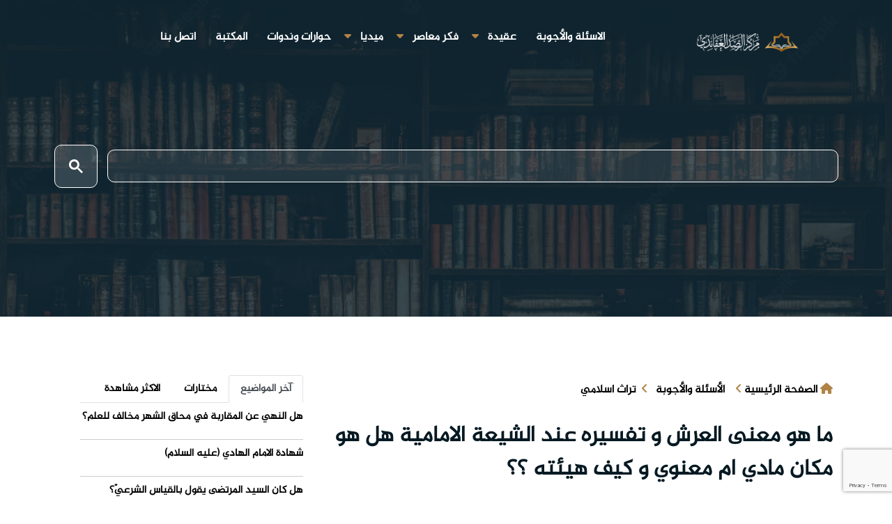

--- FILE ---
content_type: text/html; charset=UTF-8
request_url: https://alrasd.net/arabic/2339
body_size: 11149
content:
 <!DOCTYPE html>
<html lang="ar">

<head>
  <meta charset="UTF-8">
  <meta name="viewport" content="width=device-width, initial-scale=1">
  <link rel="shortcut icon" type="image/png" href="/statics/alrasd/img/logo-.svg">
  <link rel="stylesheet" type="text/css" href="https://www.fontstatic.com/f=jazeera" />
  <link rel="stylesheet" href="/statics/alrasd/css/bootstrap.min.css">
  <link rel="stylesheet" href="/statics/alrasd/css/owl.carousel.css">
  <link rel="stylesheet" href="/statics/alrasd/css/magnific-popup.css">
  <link rel="stylesheet" href="/statics/alrasd/css/meanmenu.min.css?3.8">
  <link rel="stylesheet" href="/statics/alrasd/css/main.css?v3.9.99">
  <link rel="stylesheet" href="https://cdnjs.cloudflare.com/ajax/libs/font-awesome/6.1.1/css/all.min.css">
  <title>ما هو معنى العرش و تفسيره عند الشيعة الامامية هل هو مكان مادي ام معنوي و كيف هيئته ؟؟</title>
<meta name="apple-mobile-web-app-capable" content="yes" />
<meta name="Description" content="">
<meta name="keywords" content="العرش,الشيعة,الشيعة" />
<meta name="generator" content="مركز الرصد العقائدي" />
<link rel="canonical" href="https://alrasd.net/arabic/2339" />
<meta itemprop="name" content="ما هو معنى العرش و تفسيره عند الشيعة الامامية هل هو مكان مادي ام معنوي و كيف هيئته ؟؟">
<meta itemprop="description" content="">
<meta itemprop="image" content="">
<meta name="twitter:card" content="summary_large_image">
<meta name="twitter:site" content="@publisher_handle">
<meta name="twitter:title" content="ما هو معنى العرش و تفسيره عند الشيعة الامامية هل هو مكان مادي ام معنوي و كيف هيئته ؟؟">
<meta name="twitter:description" content="">
<meta name="twitter:creator" content="@author_handle">
<meta name="twitter:image:src" content="">
<link rel="publisher" href="" />
<meta property="og:locale" content="ar_AR" />
<meta property="og:title" content="ما هو معنى العرش و تفسيره عند الشيعة الامامية هل هو مكان مادي ام معنوي و كيف هيئته ؟؟" />
<meta property="og:type" content="article" />
<meta property="og:url" content="https://alrasd.net/arabic/2339" />
<meta property="og:image" content="" />
<meta property="og:description" content="" />
<meta property="og:site_name" content="الرصد العقائدي" />
<meta property="article:publisher" content="" />
<meta property="article:author" content="" />
<meta property="article:section" content="" />
<script type="application/ld+json">
  {
    "@context": "http://schema.org",
    "@type": "NewsArticle",
    "headline": "ما هو معنى العرش و تفسيره عند الشيعة الامامية هل هو مكان مادي ام معنوي و كيف هيئته ؟؟",
    "alternativeHeadline": "",
    "image": "",
    "description": "",
    "articleBody": "السلام عليكم ورحمة الله : يظهرُ مِن عُلمائِنا الأعلامِ أنَّ المُرادَ بالعرشِ هوَ جملةُ جميعِ ما خلقَ اللهُ عزَّ وجلَّ, وفي وجهٍ آخر يُرادُ بهِ العلمُ. وذلكَ حينَ عرضوا لقولِه تعالى: (إِنَّ رَبَّكُمُ اللّهُ الَّذِي خَلَقَ السَّمَاوَاتِ وَالأَرْضَ فِي سِتَّةِ أَيَّامٍ ثُمَّ اسْتَوَى عَلَى العَرْشِ يُغْشِي اللَّيْلَ النَّهَارَ يَطْلُبُهُ حَثِيثاً وَالشَّمْسَ وَالقَمَرَ وَالنُّجُومَ مُسَخَّرَاتٍ بِأَمْرِهِ أَلاَ لَهُ الخَلقُ وَالأَمْرُ تَبَارَكَ اللّهُ رَبُّ الْعَالَمِينَ )الأعرافُ54.&nbsp;
فقَد نقلَ السّيّدُ بدرُ الدّينِ بنُ أحمدَ الحُسينيّ العامليّ, في كتابِه (الحاشيةُ على أصولِ الكافي) (في الصّفحةِ 102), نقلَ عنِ الصّدوقِ ( رضيَ اللهُ عنه ) قولَه في كتابِ الإعتقادِ ما يلي: إعتقادُنا في العرشِ أنّهُ جُملةُ جميعِ ما خلقَ اللهُ، والعرشُ في وجهٍ آخر هوَ العلمُ. ثُمَّ قالَ: فأمّا العرشُ الذي هوَ جُملةُ جميعِ الخلقِ فحملَتهُ ثمانيةٌ منَ الملائكةِ، لكُلِّ واحدٍ منهُم ثمانيةُ أعيُنٍ ، كلُّ عينٍ طباقَ الدّنيا: واحدٌ منهُم على صورةِ بني آدمَ ، فهوَ يسترزقُ اللهَ لهُم، وواحدٌ منهُم على صورةِ الثّورِ، يسترزقُ اللهَ للبهائمِ كُلِّها ، وواحدٌ منهُم على صورةِ الأسدِ يسترزقُ اللهَ للسّباعِ، وواحدٌ منهُم على صورةِ الدّيكِ يسترزقُ اللهَ للطّيور .&nbsp;
فهُم اليومَ هؤلاءِ الأربعةُ، فإذا كانَ يومُ القيامةِ صاروا ثمانيةً .&nbsp;
وأمّا العرشُ الذي هوَ العلمُ ، فحملَتهُ ثمانيةٌ ، أربعةٌ منَ الأوّلينَ وأربعةٌ منَ الآخرينَ. إلى آخرِ ما سنذكرُه في آخرِ البابِ . قالَ السّيّدُ بدرُ الدّينِ العامليّ: فكلامُه هذا يُعطي أنَّ العرشَ لا يخرجُ معناهُ عَن هذينِ المَعنيينِ ، معَ أنّهُ قالَ في كتابِ التّوحيدِ (ص318), بعدَ ما ساقَ الرّواياتِ الواردةَ في تفسيرِ قولِه تعالى ( الرَّحْمَنُ عَلَى العَرْشِ اسْتَوَى ): قالَ مُصنّفُ هذا الكتابِ: إنّ المُشبِّهةَ تتعلّقُ بقولِه عزَّ وجلّ ( إِنَّ رَبَّكُمُ اللَّهُ الَّذِي خَلَقَ السَّمَوَاتِ وَالأَرْضَ فِي سِتَّةِ أَيَّام ثُمَّ اسْتَوَى عَلَى العَرْشِ ), ولا حُجّةَ لهُم في ذلكَ ؛ لأنّهُ عزَّ وجلَّ عنى بقولِه (ثُمّ إستوى على العرشِ), أي ثُمّ نَقَلَ العرشَ إلى فوقِ السّماواتِ وهوَ مستولٍ عليه ومالِكٌ لهُ ، فقولُه عزَّ وجلَّ: ( ثُمَّ ) إنّما هوَ رفعَ العرشَ إلى مكانِه الذي هوَ فيهِ ونقلَه للإستواءِ، فلا يجوزُ أن يكونَ معنى قولِه ( إستوى ) إستولى؛ لأنَّ إستيلاءَ اللهِ تباركَ وتعالى على المُلكِ وعلى الأشياءِ ليسَ هوَ بأمرٍ حادثٍ، بَل لَم يزَل بالكمالِ, وإنّما ذكرَ عزَّ وجلَّ الإستواءَ بعدَ قولِه : ( ثُمَّ ), وهوَ يعني الرّفعَ مجازاً ، وهذا كقولِه : (وَلَنَبْلُوَنَّكُم حَتَّى نَعْلَمَ المُجَهِدِينَ مِنكُمْ وَالصَّبِرِينَ ), فذكرَ ( نَعْلَمَ) معَ قولِه : ( حتّى ), وهوَ عزَّ وجلَّ يعني حتّى يُجاهدَ المُجاهدونَ ونحنُ نعلمُ ذلكَ ؛ لأنَّ ( حتّى ) لا تقعُ إلّا على فعلٍ حادثٍ ، وعِلمُ اللهِ عزَّ وجلّ لا يكونُ حادِثاً. وكذلكَ ذكرَ قولَه عزَّ وجلَّ : (إستوى على العرشِ ) بعدَ قولِه : ( ثُمَّ ) وهوَ يعني بذلكَ ثُمَّ رفعَ العرشَ لاستيلائِه عليهِ ، ولم يعنِ بذلكَ الجلوسَ واعتدالَ البدنِ لأنَّ اللهَ [عزَّ وجلّ] لا يجوزُ أن يكونَ جِسماً ولا ذا بدنٍ ، تعالى اللهُ عَن ذلكَ علوّاً كبيراً. إنتهى كلامُ الصّدوقِ (ره). قلتُ: ثُمَّ علّقَ قالَ السّيّدُ بدرُ الدّينِ العامليّ على ذلكَ قائِلاً: فهذا يُعطي أنّهُ أرادَ بالعرشِ الفلكَ المُحيطَ بالعالمِ هذا. وقالَ أيضاً: واعلَم أنَّ الأحاديثَ المذكورةَ في هذا الكتابِ في هذا البابِ والذي قبلَه لا تخرجُ عنِ المعنيينِ السّابقينِ عندَ التّأمّلِ ، فإنَّ أحاديثَ هذا البابِ كلَّها مُرادٌ بها العلمُ . والذي قبلَها مُرادٌ بها جملةُ جميعِ ما خلقَ اللهُ سبحانَه ، فتأمَّل ذلكَ بعينِ البصيرةِ تجدُ صدقَ ذلكَ؛ واللهُ أعلم .&nbsp;
وفي تفسيرِ كنزِ الدّقائقِ للميرزا محمَّد المَشهديّ في (ج5/ص94-95): &laquo; ثُمَّ اسْتَوى عَلَى العَرْشِ &raquo;.نقلاً عَن تفسيرِ الصّافي (ج2/204) قالَ الصّافي: أقولُ: فسّرَ الصّادقُ - عليه السّلام - &laquo; الإستواءَ&raquo; في رواياتِ الكافي باستواءِ النّسبةِ، و(العرشِ) بمجموعِ الأشياءِ . ضمّنَ الإستواءَ في الرّوايةِ الأولى ما يتعدّى &laquo; بعلى &raquo; ، كالإستيلاءِ والإشرافِ ونحوِهما لموافقةِ القُرآنِ. فيصيرُ المعنى: إستوى نسبتُه إلى كلِّ شيءٍ حالَ كونِه مُستولياً على الكلِّ . ففي الآيةِ دلالةٌ على نفي المكانِ عنه - سبحانَه - خلافَ ما يفهمُه الجمهورُ منها .&nbsp;
وفيها - أيضاً - إشارةٌ إلى معيّتِه القيّوميّةِ واتّصالِه المعنويّ بكلِّ شيءٍ على السّواءِ ، على الوجهِ الذي لا يُنافي أحديّتَه وقُدسَ جلالِه . وإلى إفاضةِ الرّحمةِ العامّةِ على الجميعِ على نسبةٍ واحدةٍ ، وإحاطةِ علمِه بالكُلِّ على نحوٍ واحدٍ ، وقُربِه مِن كُلِّ شيءٍ على نهجٍ سواء .
وفي التّوحيدِ للصّدوقِ, ( ص316) : عَن أميرِ المُؤمنينَ - عليه السّلام - في حديثِ الجاثليقِ قالَ: إنَّ الملائكةَ تحملُ العرشَ, وليسَ العرشُ كما تظنُّ كهيئةِ السّريرِ، ولكنَّهُ شيءٌ محدودٌ مخلوقٌ مُدبَّرٌ وربُّكَ - عزَّ وجلَّ - مالِكُه . لا أنَّهُ عليه، ككونِ الشّيءِ على الشّيءِ. ودمتُم سالِمينَ.
&nbsp;"
  }
  </script>
 
   
     <style>
    .line-h {
      line-height: .5;
    }

    .block-head .title {
      display: inline-block;
      margin-bottom: -1px;
      padding: 0 1px;
      padding-bottom: 8px;
      border-bottom: 1px solid #c54b7b;
      font-size: 20px;
      font-weight: 700;
    }

    .title a {
      color: #000;
    }

    .block-head .view-all {
      margin-top: 2px;
      float: left;
      padding: 0 3px;
      color: #929191;
      font-size: 12px;
      line-height: 28px;
    }

    .block-head {
      border-bottom: 1px solid #e7e7e7;
      width: 100%;
    }

    #about {
      /* background: url("/waha/img/about-bg.jpg") center top no-repeat fixed; */
      background-size: cover;
      position: relative;
    }

    #about::before {
      content: '';
      position: absolute;
      left: 0;
      right: 0;
      top: 0;
      bottom: 0;
      background: rgba(255, 255, 255, 0.92);
      z-index: 9;
    }

    #about .container {
      position: relative;
      z-index: 10;
    }

    #about .about-col {
      background: #fff;
      border-radius: 0 0 4px 4px;
      box-shadow: 0px 2px 12px rgba(0, 0, 0, 0.08);
      margin-bottom: 20px;
      min-height: 415px;
      text-align: justify;
      border: 1px solid #30303152;
    }

    #about .about-col .img {
      position: relative;
    }

    #about .about-col .img img {
      width: 100%;
      border-radius: 4px 4px 0 0;
    }

    #about .about-col .icon {
      width: 64px;
      height: 64px;
      padding-top: 8px;
      text-align: center;
      position: absolute;
      background-color: #b94573;
      border-radius: 50%;
      text-align: center;
      border: 4px solid #fff;
      left: calc(80% - 32px);
      bottom: -30px;
      transition: 0.3s;
    }

    #about .about-col i {
      font-size: 36px;
      line-height: 1;
      color: #fff;
      transition: 0.3s;
    }

    #about .about-col:hover .icon {
      background-color: #fff;
    }

    #about .about-col:hover i {
      color: #b94573;
    }

    #about .about-col h2 {
      color: #000;
      text-align: center;
      font-weight: 700;
      font-size: 20px;
      padding: 0;
      margin: 40px 0 12px 0;
    }

    #about .about-col h2 a {
      color: #000;
    }

    #about .about-col h2 a:hover {
      color: #b94573;
    }

    #about .about-col p {
      font-size: 14px;
      line-height: 24px;
      color: #333;
      margin-bottom: 0;
      padding: 0 20px 20px 20px;
    }

    .ts-pagination {
      display: -ms-flexbox;
      display: flex;
      padding-right: 0;
      list-style: none;
      border-radius: .25rem;
    }

    .ts-pagination li {
      margin-left: 10px;
      margin-right: inherit;
    }



    .ts-pagination li a {

      position: relative;
      display: block;
      padding: .5rem .75rem;
      line-height: 1.25;
      color: #007bff;
      background-color: #fff;
      border: 1px solid #dee2e6;
    }

    .ts-pagination li .active {

      color: red;

    }



    .h-s {
      min-height: 466px;
    }
       .gsc-search-button-v2 {
    font-size: 9px !important;
       
    }
    .gsc-search-button-v2 svg {
    width:20px;height:20px;
    stroke: none !important
    
}
.gsc-control-cse {
    padding: 0.5em !important;
}
      input.gsc-input{
        border:none !important;
            color: #666;
    text-indent: 10px;
      }
      ..gsc-input-box{
        background: none !important
      }
  .gsc-control-cse {
    border-color: #ffffff00 !important;
    background-color: #ffffff00 !important;
}
.gsc-input-box {
    border: 1px solid #ffffff !important;
    background: #ffffff14 !important;
    border-radius: 10px !important;
}
.gsc-search-button-v2, .gsc-search-button-v2:hover, .gsc-search-button-v2:focus {
    border-color: #ffffff !important;
    background-color: #ffffff26 !important;
    background-image: none !important;
    filter: none !important;
    padding: 20px !important;
    border-radius: 10px !important;
}
input.gsc-input {
    border: none !important !important;
    color: #fff !important;
    text-indent: 10px !important;
}
.gsc-above-wrapper-area{
visibility: hidden !important;
}
.gsc-results-wrapper-visible {
    opacity: 1 !important;
    margin-top: 48px;
    visibility: visible !important;
}
  </style>
  <!-- Google tag (gtag.js) -->
<script async src="https://www.googletagmanager.com/gtag/js?id=G-8R16D6NJJW"></script>
<script>
  window.dataLayer = window.dataLayer || [];
  function gtag(){dataLayer.push(arguments);}
  gtag('js', new Date());

  gtag('config', 'G-8R16D6NJJW');
</script>
</head>

<body>
 <div id="fb-root"></div>

    <!-- Your المكون الإضافي "دردشة" code -->
    <div id="fb-customer-chat" class="fb-customerchat">
    </div>

    <script>
      var chatbox = document.getElementById('fb-customer-chat');
      chatbox.setAttribute("page_id", "218091422096964");
      chatbox.setAttribute("attribution", "biz_inbox");
    </script>

    <!-- Your SDK code -->
    <script>
      window.fbAsyncInit = function() {
        FB.init({
          xfbml            : true,
          version          : 'v18.0'
        });
      };

      (function(d, s, id) {
        var js, fjs = d.getElementsByTagName(s)[0];
        if (d.getElementById(id)) return;
        js = d.createElement(s); js.id = id;
        js.src = 'https://connect.facebook.net/ar_AR/sdk/xfbml.customerchat.js';
        fjs.parentNode.insertBefore(js, fjs);
      }(document, 'script', 'facebook-jssdk'));
    </script>
  <div id="wrapper" style="overflow-x: hidden">
    <div id="content">

          <div class="top-header-area" id="sticker">
  <div class="container">
    <div class="row">
      <div class="col-12 text-center">
        <div class="main-menu-wrap d-flex justify-content-between">
          <!-- logo -->
          <div class="site-logo ">
            <a href="/">
              <img src="/statics/alrasd/img/logo-rasd.png" class="mx-5" style="width: 150px; margin-top: 14px;"
                alt="">
            </a>
          </div>
          							<nav class="main-menu">
    <ul>
    
         
      <li >
        <a href="https://alrasd.net/arabic/questions">الاسئلة والأجوبة</a>
      
     </li> 
                   <li class="dropdown" >
        <a href="https://alrasd.net/arabic/posts" class="droped"> عقيدة   </a>  <i class="fa fa-caret-down" aria-hidden="true"></i>
            <ul class="sub-menu">
                <li>
         <a href="https://alrasd.net/arabic/posts"> مقالات   </a></li>
                <li>
         <a href="https://alrasd.net/arabic/research"> ابحاث ودراسات   </a></li>
                <li>
         <a href="https://alrasd.net/arabic/translations"> ترجمات   </a></li>
                           </ul>
        
      </li>
                   <li class="dropdown" >
        <a href="https://alrasd.net/arabic/treatments" class="droped"> فكر معاصر   </a>  <i class="fa fa-caret-down" aria-hidden="true"></i>
            <ul class="sub-menu">
                <li>
         <a href="https://alrasd.net/arabic/islamicheritage"> تراث اسلامي   </a></li>
                <li>
         <a href="https://alrasd.net/arabic/Contemporaryatheism"> الإلحاد المعاصر   </a></li>
                <li>
         <a href="https://alrasd.net/arabic/humansociety"> الإنسان والمجتمع   </a></li>
                <li>
         <a href="https://alrasd.net/arabic/Secularismliberalism"> العلمانية والليبرالية   </a></li>
                <li>
         <a href="https://alrasd.net/arabic/treatments"> الاسلام والتحديات المعاصرة   </a></li>
                <li>
         <a href="https://alrasd.net/arabic/contemporary"> قضايا معاصرة   </a></li>
                           </ul>
        
      </li>
                   <li class="dropdown" >
        <a href="https://alrasd.net/arabic/media" class="droped"> ميديا   </a>  <i class="fa fa-caret-down" aria-hidden="true"></i>
            <ul class="sub-menu">
                <li>
         <a href="https://alrasd.net/arabic/videos"> فيديو   </a></li>
                <li>
         <a href="https://alrasd.net/arabic/infographic"> انفوجرافيك   </a></li>
                <li>
         <a href="https://alrasd.net/arabic/designs"> صور   </a></li>
                           </ul>
        
      </li>
               
      <li >
        <a href="https://alrasd.net/arabic/seminars">حوارات وندوات</a>
      
     </li> 
               
      <li >
        <a href="https://alrasd.net/arabic/thePublications">المكتبة</a>
      
     </li> 
               
      <li >
        <a href="/arabic/contact">اتصل بنا</a>
      
     </li> 
              </ul>
    </nav>
          <!-- logo -->

          <!-- menu start -->
          

          <div class="mobile-menu"></div>
          <!-- menu end -->
        </div>
      </div>
    </div>
  </div>
</div>
       

      <main data-spy="scroll" data-target="#navbar-example2" data-offset="0">
        
<div class="breadcrumb-section breadcrumb-bg">
    <div class="container">
        <div class="row">
            <div class="w-100">
                <div class="breadcrumb-text">
                     <div class="search-bar">
                        <div class="search-bar-tablecell">
                            
                            <gcse:search></gcse:search>
                        </div>
                    </div>
                                       
 
                </div>
                 <div class="col-12 mt-4">
                           		
            </div>
            </div>
        </div>
    </div>
</div>


<!-- breadcrumb end -->
<div class="mt-80 mb-80">
    <div class="container">
        <div class="row">
            <div class="col-lg-8">
                <div class="single-article-section">
                    <div class="single-article-text">
                       <ol class="breadcrumb">
                    <li class="ml-3">
                        <i class="fa fa-home"></i>
                            <a href="https://alrasd.net/arabic">الصفحة الرئيسية</a>
                        <i class="fa fa-angle-left"></i>
                    </li>
                                                             <li><a href="questions">الأسئلة والأجوبة</a>
                        <i class="fa fa-angle-left mx-2"></i> 
                    </li>  
                  
                                                             <li><a href="">تراث اسلامي</a></li>   
                                        
                    
                </ol>  
                    
                     <h1>ما هو معنى العرش و تفسيره عند الشيعة الامامية هل هو مكان مادي ام معنوي و كيف هيئته ؟؟</h1>
                                                                    <div class="post-media mb-20">
                          
                                                </div>
                        <ul class="post-meta pb-2 d-flex  flex-wrap p-0">
                            <!-- <li>
                                <a href="#" class="post-cat jumaa"> </a>
                            </li> -->
                            <li><i class="fa fa-calendar-alt ml-1"></i><span class="text-dark">10/02/2021</span></li>
                            <!-- <li><a href="#"><i class="fa fa-comments"></i>0 تعليقات</a></li> -->
                            <li><i class="fa fa-eye"></i> <span class="text-dark">15577 مشاهدة</span></li>
                            
                               
                            </a></li>
                            <li class="social-share mr-auto">
                                <ul class="social-list">
                                    <li class="nm"><a data-social="facebook" class="facebook mx-1" href="https://www.facebook.com/sharer/sharer.php?u=https://alrasd.net/arabic/2339" ><i class="fab fa-facebook fl"></i></a></li>
                                    <li class="nm"><a data-social="twitter" class="twitter mx-1" href="https://twitter.com/intent/tweet?text=https://alrasd.net/arabic/2339 ما هو معنى العرش و تفسيره عند الشيعة الامامية هل هو مكان مادي ام معنوي و كيف هيئته ؟؟" ><i class="fab fa-twitter fl"></i></a></li>
                                    <li class="nm"><a data-social="whatsapp" class="whatsapp mx-1" href="whatsapp://send?text=https://alrasd.net/arabic/2339 ما هو معنى العرش و تفسيره عند الشيعة الامامية هل هو مكان مادي ام معنوي و كيف هيئته ؟؟" ><i class="fab fa-whatsapp fl"></i></a></li>
                                    <li class="nm"><a data-social="whatsapp" class="whatsapp mx-1" href="https://telegram.me/share/url?url=https://alrasd.net/arabic/2339 ما هو معنى العرش و تفسيره عند الشيعة الامامية هل هو مكان مادي ام معنوي و كيف هيئته ؟؟" ><i class="fab fa-telegram fl"></i></a></li>
                                    <li class="nm"><a data-social="copy" class="copy mx-1"  id="copy_text" ><i class="fa fa-copy fl"></i></a></li>
                                </ul>
                            </li>
                        </ul>
                    
                   
                                                                                                                                                                        <i class="fa fa-user mx-1 text-dark my-4"></i><span> </span> : <a href="https://alrasd.net/arabic/author/10/5">السيد رعد المرسومي</a>
                                                                                                                                                                                                                                                                                                                                                                                                                                                        
                    
                        <div class="post-content">
                           
                            <p class="naskh mb-0"><p>السلام عليكم ورحمة الله : يظهرُ مِن عُلمائِنا الأعلامِ أنَّ المُرادَ بالعرشِ هوَ جملةُ جميعِ ما خلقَ اللهُ عزَّ وجلَّ, وفي وجهٍ آخر يُرادُ بهِ العلمُ. وذلكَ حينَ عرضوا لقولِه تعالى: (إِنَّ رَبَّكُمُ اللّهُ الَّذِي خَلَقَ السَّمَاوَاتِ وَالأَرْضَ فِي سِتَّةِ أَيَّامٍ ثُمَّ اسْتَوَى عَلَى العَرْشِ يُغْشِي اللَّيْلَ النَّهَارَ يَطْلُبُهُ حَثِيثاً وَالشَّمْسَ وَالقَمَرَ وَالنُّجُومَ مُسَخَّرَاتٍ بِأَمْرِهِ أَلاَ لَهُ الخَلقُ وَالأَمْرُ تَبَارَكَ اللّهُ رَبُّ الْعَالَمِينَ )الأعرافُ54. </p>
<p>فقَد نقلَ السّيّدُ بدرُ الدّينِ بنُ أحمدَ الحُسينيّ العامليّ, في كتابِه (الحاشيةُ على أصولِ الكافي) (في الصّفحةِ 102), نقلَ عنِ الصّدوقِ ( رضيَ اللهُ عنه ) قولَه في كتابِ الإعتقادِ ما يلي: إعتقادُنا في العرشِ أنّهُ جُملةُ جميعِ ما خلقَ اللهُ، والعرشُ في وجهٍ آخر هوَ العلمُ. ثُمَّ قالَ: فأمّا العرشُ الذي هوَ جُملةُ جميعِ الخلقِ فحملَتهُ ثمانيةٌ منَ الملائكةِ، لكُلِّ واحدٍ منهُم ثمانيةُ أعيُنٍ ، كلُّ عينٍ طباقَ الدّنيا: واحدٌ منهُم على صورةِ بني آدمَ ، فهوَ يسترزقُ اللهَ لهُم، وواحدٌ منهُم على صورةِ الثّورِ، يسترزقُ اللهَ للبهائمِ كُلِّها ، وواحدٌ منهُم على صورةِ الأسدِ يسترزقُ اللهَ للسّباعِ، وواحدٌ منهُم على صورةِ الدّيكِ يسترزقُ اللهَ للطّيور . </p>
<p>فهُم اليومَ هؤلاءِ الأربعةُ، فإذا كانَ يومُ القيامةِ صاروا ثمانيةً . </p>
<p>وأمّا العرشُ الذي هوَ العلمُ ، فحملَتهُ ثمانيةٌ ، أربعةٌ منَ الأوّلينَ وأربعةٌ منَ الآخرينَ. إلى آخرِ ما سنذكرُه في آخرِ البابِ . قالَ السّيّدُ بدرُ الدّينِ العامليّ: فكلامُه هذا يُعطي أنَّ العرشَ لا يخرجُ معناهُ عَن هذينِ المَعنيينِ ، معَ أنّهُ قالَ في كتابِ التّوحيدِ (ص318), بعدَ ما ساقَ الرّواياتِ الواردةَ في تفسيرِ قولِه تعالى ( الرَّحْمَنُ عَلَى العَرْشِ اسْتَوَى ): قالَ مُصنّفُ هذا الكتابِ: إنّ المُشبِّهةَ تتعلّقُ بقولِه عزَّ وجلّ ( إِنَّ رَبَّكُمُ اللَّهُ الَّذِي خَلَقَ السَّمَوَاتِ وَالأَرْضَ فِي سِتَّةِ أَيَّام ثُمَّ اسْتَوَى عَلَى العَرْشِ ), ولا حُجّةَ لهُم في ذلكَ ؛ لأنّهُ عزَّ وجلَّ عنى بقولِه (ثُمّ إستوى على العرشِ), أي ثُمّ نَقَلَ العرشَ إلى فوقِ السّماواتِ وهوَ مستولٍ عليه ومالِكٌ لهُ ، فقولُه عزَّ وجلَّ: ( ثُمَّ ) إنّما هوَ رفعَ العرشَ إلى مكانِه الذي هوَ فيهِ ونقلَه للإستواءِ، فلا يجوزُ أن يكونَ معنى قولِه ( إستوى ) إستولى؛ لأنَّ إستيلاءَ اللهِ تباركَ وتعالى على المُلكِ وعلى الأشياءِ ليسَ هوَ بأمرٍ حادثٍ، بَل لَم يزَل بالكمالِ, وإنّما ذكرَ عزَّ وجلَّ الإستواءَ بعدَ قولِه : ( ثُمَّ ), وهوَ يعني الرّفعَ مجازاً ، وهذا كقولِه : (وَلَنَبْلُوَنَّكُم حَتَّى نَعْلَمَ المُجَهِدِينَ مِنكُمْ وَالصَّبِرِينَ ), فذكرَ ( نَعْلَمَ) معَ قولِه : ( حتّى ), وهوَ عزَّ وجلَّ يعني حتّى يُجاهدَ المُجاهدونَ ونحنُ نعلمُ ذلكَ ؛ لأنَّ ( حتّى ) لا تقعُ إلّا على فعلٍ حادثٍ ، وعِلمُ اللهِ عزَّ وجلّ لا يكونُ حادِثاً. وكذلكَ ذكرَ قولَه عزَّ وجلَّ : (إستوى على العرشِ ) بعدَ قولِه : ( ثُمَّ ) وهوَ يعني بذلكَ ثُمَّ رفعَ العرشَ لاستيلائِه عليهِ ، ولم يعنِ بذلكَ الجلوسَ واعتدالَ البدنِ لأنَّ اللهَ [عزَّ وجلّ] لا يجوزُ أن يكونَ جِسماً ولا ذا بدنٍ ، تعالى اللهُ عَن ذلكَ علوّاً كبيراً. إنتهى كلامُ الصّدوقِ (ره). قلتُ: ثُمَّ علّقَ قالَ السّيّدُ بدرُ الدّينِ العامليّ على ذلكَ قائِلاً: فهذا يُعطي أنّهُ أرادَ بالعرشِ الفلكَ المُحيطَ بالعالمِ هذا. وقالَ أيضاً: واعلَم أنَّ الأحاديثَ المذكورةَ في هذا الكتابِ في هذا البابِ والذي قبلَه لا تخرجُ عنِ المعنيينِ السّابقينِ عندَ التّأمّلِ ، فإنَّ أحاديثَ هذا البابِ كلَّها مُرادٌ بها العلمُ . والذي قبلَها مُرادٌ بها جملةُ جميعِ ما خلقَ اللهُ سبحانَه ، فتأمَّل ذلكَ بعينِ البصيرةِ تجدُ صدقَ ذلكَ؛ واللهُ أعلم . </p>
<p>وفي تفسيرِ كنزِ الدّقائقِ للميرزا محمَّد المَشهديّ في (ج5/ص94-95): « ثُمَّ اسْتَوى عَلَى العَرْشِ ».نقلاً عَن تفسيرِ الصّافي (ج2/204) قالَ الصّافي: أقولُ: فسّرَ الصّادقُ - عليه السّلام - « الإستواءَ» في رواياتِ الكافي باستواءِ النّسبةِ، و(العرشِ) بمجموعِ الأشياءِ . ضمّنَ الإستواءَ في الرّوايةِ الأولى ما يتعدّى « بعلى » ، كالإستيلاءِ والإشرافِ ونحوِهما لموافقةِ القُرآنِ. فيصيرُ المعنى: إستوى نسبتُه إلى كلِّ شيءٍ حالَ كونِه مُستولياً على الكلِّ . ففي الآيةِ دلالةٌ على نفي المكانِ عنه - سبحانَه - خلافَ ما يفهمُه الجمهورُ منها . </p>
<p>وفيها - أيضاً - إشارةٌ إلى معيّتِه القيّوميّةِ واتّصالِه المعنويّ بكلِّ شيءٍ على السّواءِ ، على الوجهِ الذي لا يُنافي أحديّتَه وقُدسَ جلالِه . وإلى إفاضةِ الرّحمةِ العامّةِ على الجميعِ على نسبةٍ واحدةٍ ، وإحاطةِ علمِه بالكُلِّ على نحوٍ واحدٍ ، وقُربِه مِن كُلِّ شيءٍ على نهجٍ سواء .</p>
<p>وفي التّوحيدِ للصّدوقِ, ( ص316) : عَن أميرِ المُؤمنينَ - عليه السّلام - في حديثِ الجاثليقِ قالَ: إنَّ الملائكةَ تحملُ العرشَ, وليسَ العرشُ كما تظنُّ كهيئةِ السّريرِ، ولكنَّهُ شيءٌ محدودٌ مخلوقٌ مُدبَّرٌ وربُّكَ - عزَّ وجلَّ - مالِكُه . لا أنَّهُ عليه، ككونِ الشّيءِ على الشّيءِ. ودمتُم سالِمينَ.</p>
<p> </p>
                            </p>
                           
                        </div>
                            
                                                                       
                    </div><!-- post-content-area end -->
                    <div class="post-footer">
                                                <div class="tag-lists pb-3">
                            <span>وسوم : </span>
                              
                                                       
                             <a href="https://alrasd.net/arabic/tags/588/5">العرش</a>
                                                       
                             <a href="https://alrasd.net/arabic/tags/245/5">الشيعة</a>
                                                       
                             <a href="https://alrasd.net/arabic/tags/245/5">الشيعة</a>
                                                        
                            
                              
                        </div>
                                                <!-- tag lists -->
                        
                        
                                                    
                        
                        <div class="comments-form">
								<h3 class="title-normal font">اترك تعليق</h3>
								<form method="POST" action="#">
                                   <input type="hidden" name="_token" value="SqrXGIC0zc1oYR2bNYjjRUzMmdWgkcZ5nv2dpS99">									<div class="row">
										<div class="col-md-12">
											<div class="form-group">
												<textarea class="form-control input-msg required-field" name="text" id="message" placeholder="اكتب التعليق" rows="10" required=""></textarea>
											</div>
										</div><!-- Col end -->
		
										<div class="col-md-12">
											<div class="form-group">
												<input class="form-control" name="name" id="name" placeholder="اسمك" type="text" required="" value="">
											</div>
										</div><!-- Col end -->
		
										<div class="col-md-12">
											<div class="form-group">
												<input class="form-control" name="email" id="email" placeholder="بريدك الالكتروني" type="email" required="" >
                                                <input type="hidden" name="recaptcha" id="recaptcha">
											</div>
										</div>
									</div><!-- Form row end -->
									<div class="clearfix">
                                        <input type="hidden" name="post_id" value="2339">
                                        <input type="hidden" name="lang_id" value="1">
										<button class="comments-btn  rounded" type="submit"> <i class="fa fa-comment mx-2"></i>ارسال</button> 
									</div>
								</form><!-- Form end -->
							</div>
                           
                        
                        <div class="post-navigation clearfix d-flex my-5 border-bottom pb-4">
                                                            <div class="post-previous float-left col-6">
                                <a href="https://alrasd.net/arabic/2338">
                                    <img src="/filestorage/images/thumb/" alt="">
                                    <span>السابق</span>
                                    <p class="font">
                                       &quot;ام داود &quot;التي جاء عمل النصف من رجب باسمها ما هو اسمها واسم ابيها واسم زوجها؟
                                    </p>
                                </a>
                            </div>  
                                                                                       <div class="post-next float-right  col-6">
                                <a href="https://alrasd.net/arabic/2340">
                                    <img src="/filestorage/images/thumb/" alt="">
                                    <span>التالي</span>
                                    <p class="font">
                                        هل يتعارض الدعاء (يا محمد يا علي اكفياني فانكما كافيان) مع قوله تعالى (أليس الله بكاف عبده)؟
                                    </p>
                                </a>
                            </div> 
                                                        
                        </div><!-- post navigation -->
                        <div class="gap-30"></div>
                        <!-- realted post start -->
                        <div class="">
                       
                        </div>
                        <div class="related-post">
                            
                                                        <h3 class="block-title my-3">
                                <span class="title-angle-shap font">قد يعجبك ايضاً</span>
                            </h2>
                            <div class="row">
                                                        
                                                                                            <div class="col-md-4">
                                    <div class="post-block-style">
                                        <div class="post-thumb cus">
                                            
                                            <div class="grid-cat">
                                                <a class="post-cat mhrm text-white p-1 text-light">تراث اسلامي</a>
                                            </div>
                                        </div>
                                        
                                        <div class="post-content">
                                            <h2 class="post-title font xmm">
                                                <a href="https://alrasd.net/arabic/405">لماذا يطلق على الشيعة تسمية الإمامية والجعفرية والاثني عشرية؟</a>
                                            </h2>
                                           
                                        </div>
                                    </div>
                                </div> 
                                                                                             <div class="col-md-4">
                                    <div class="post-block-style">
                                        <div class="post-thumb cus">
                                            
                                            <div class="grid-cat">
                                                <a class="post-cat mhrm text-white p-1 text-light">تراث اسلامي</a>
                                            </div>
                                        </div>
                                        
                                        <div class="post-content">
                                            <h2 class="post-title font xmm">
                                                <a href="https://alrasd.net/arabic/1072">أَسْئِلَةٌ عَنْ أَحَادِيثَ فِي مَصَادِرَ سُنِّيَّةٍ.</a>
                                            </h2>
                                           
                                        </div>
                                    </div>
                                </div> 
                                                                                             <div class="col-md-4">
                                    <div class="post-block-style">
                                        <div class="post-thumb cus">
                                            
                                            <div class="grid-cat">
                                                <a class="post-cat mhrm text-white p-1 text-light">تراث اسلامي</a>
                                            </div>
                                        </div>
                                        
                                        <div class="post-content">
                                            <h2 class="post-title font xmm">
                                                <a href="https://alrasd.net/arabic/1266">تَهْدِيدُ طَلْحَةَ بِتَزَوُّجِهِ مِنْ عَائِشَةَ ثَابِتٌ مَشْهُورٌ.</a>
                                            </h2>
                                           
                                        </div>
                                    </div>
                                </div> 
                                                            </div>
                                                    </div>
                        
                        <!-- realted post end -->
                        <div class="gap-30"></div>
                    
                </div><!-- single-post end -->
            </div></div>
            <div class="col-lg-4 mt-1">
                <div class="sidebar-section">
    <div class="sidebar-widget featured-tab post-tab">
        <ul class="nav nav-tabs">
            <li class="nav-item">
                <a class="nav-link animated fadeIn active" href="#post_tab_a" data-toggle="tab">
                    <span class="tab-head">
                        <span class="tab-text-title font">آخر المواضيع</span>
                    </span>
                </a>
            </li>
            <li class="nav-item">
                <a class="nav-link animated fadeIn " href="#post_tab_c" data-toggle="tab">
                    <span class="tab-head">
                        <span class="tab-text-title font">مختارات</span>
                    </span>
                </a>
            </li>
            <li class="nav-item">
                <a class="nav-link animated fadeIn" href="#post_tab_b" data-toggle="tab">
                    <span class="tab-head">
                        <span class="tab-text-title font">الاكثر مشاهدة</span>
                    </span>
                </a>
            </li>
        </ul>
        <div class="gap-50 d-none d-md-block"></div>
        <div class="row">
            <div class="col-12">
                <div class="tab-content">
                    <div class="tab-pane animated fadeInRight active" id="post_tab_a">
                        <div class="list-post-block">
                            <ul class="list-post">
                                
                               
                                                                                                <li>
                                    <div class="post-block-style media">
                                                                                <div class="post-content media-body">
                                            
                                            <h2 class="post-title font">
                                                <a
                                                    href="https://alrasd.net/arabic/5646">هل النهي عن المقاربة في محاق الشهر مخالف للعلم؟</a>
                                            </h2>
                                            
                                        </div><!-- Post content end -->
                                    </div><!-- Post block style end -->
                                </li><!-- Li 1 end -->
                                                                                                <li>
                                    <div class="post-block-style media">
                                                                                <div class="post-content media-body">
                                            
                                            <h2 class="post-title font">
                                                <a
                                                    href="https://alrasd.net/arabic/5645">شهادة الامام الهادي  (عليه السلام)</a>
                                            </h2>
                                            
                                        </div><!-- Post content end -->
                                    </div><!-- Post block style end -->
                                </li><!-- Li 1 end -->
                                                                                                <li>
                                    <div class="post-block-style media">
                                                                                <div class="post-content media-body">
                                            
                                            <h2 class="post-title font">
                                                <a
                                                    href="https://alrasd.net/arabic/5644">هل كان السيد المرتضى يقول بالقياس الشرعيّ؟</a>
                                            </h2>
                                            
                                        </div><!-- Post content end -->
                                    </div><!-- Post block style end -->
                                </li><!-- Li 1 end -->
                                                                                                <li>
                                    <div class="post-block-style media">
                                                                                <div class="post-content media-body">
                                            
                                            <h2 class="post-title font">
                                                <a
                                                    href="https://alrasd.net/arabic/5643">قدم العالم وشبهة الدهريين من منظور حداثي وعلمي</a>
                                            </h2>
                                            
                                        </div><!-- Post content end -->
                                    </div><!-- Post block style end -->
                                </li><!-- Li 1 end -->
                                
                            </ul><!-- List post end -->
                        </div>
                    </div>
                    <div class="tab-pane animated fadeInRight" id="post_tab_c">
                        <div class="list-post-block">
                            <ul class="list-post">
                                
                                                                                                <li>
                                    <div class="post-block-style media">
                                        <div class="post-thumb">
                                            <a href="https://alrasd.net/arabic/126532">
                                                <img class="img-fluid"
                                                    src="https://imamhussain.org/filestorage/images/thumb/"
                                                    alt="">
                                            </a>
                                            <!-- <span class="tab-post-count">1</span> -->
                                        </div><!-- Post thumb end -->

                                        <div class="post-content media-body">
                                            <h2 class="post-title font">
                                                <a
                                                    href="https://alrasd.net/arabic/5646">هل النهي عن المقاربة في محاق الشهر مخالف للعلم؟</a>
                                            </h2>
                                        </div><!-- Post content end -->
                                    </div><!-- Post block style end -->
                                </li><!-- Li 1 end -->
                                                                                                <li>
                                    <div class="post-block-style media">
                                        <div class="post-thumb">
                                            <a href="https://alrasd.net/arabic/126531">
                                                <img class="img-fluid"
                                                    src="https://imamhussain.org/filestorage/images/thumb/"
                                                    alt="">
                                            </a>
                                            <!-- <span class="tab-post-count">2</span> -->
                                        </div><!-- Post thumb end -->

                                        <div class="post-content media-body">
                                            <h2 class="post-title font">
                                                <a
                                                    href="https://alrasd.net/arabic/5645">شهادة الامام الهادي  (عليه السلام)</a>
                                            </h2>
                                        </div><!-- Post content end -->
                                    </div><!-- Post block style end -->
                                </li><!-- Li 1 end -->
                                                                                                <li>
                                    <div class="post-block-style media">
                                        <div class="post-thumb">
                                            <a href="https://alrasd.net/arabic/126530">
                                                <img class="img-fluid"
                                                    src="https://imamhussain.org/filestorage/images/thumb/"
                                                    alt="">
                                            </a>
                                            <!-- <span class="tab-post-count">3</span> -->
                                        </div><!-- Post thumb end -->

                                        <div class="post-content media-body">
                                            <h2 class="post-title font">
                                                <a
                                                    href="https://alrasd.net/arabic/5644">هل كان السيد المرتضى يقول بالقياس الشرعيّ؟</a>
                                            </h2>
                                        </div><!-- Post content end -->
                                    </div><!-- Post block style end -->
                                </li><!-- Li 1 end -->
                                                                                                <li>
                                    <div class="post-block-style media">
                                        <div class="post-thumb">
                                            <a href="https://alrasd.net/arabic/126528">
                                                <img class="img-fluid"
                                                    src="https://imamhussain.org/filestorage/images/thumb/"
                                                    alt="">
                                            </a>
                                            <!-- <span class="tab-post-count">4</span> -->
                                        </div><!-- Post thumb end -->

                                        <div class="post-content media-body">
                                            <h2 class="post-title font">
                                                <a
                                                    href="https://alrasd.net/arabic/5643">قدم العالم وشبهة الدهريين من منظور حداثي وعلمي</a>
                                            </h2>
                                        </div><!-- Post content end -->
                                    </div><!-- Post block style end -->
                                </li><!-- Li 1 end -->
                                                            </ul><!-- List post end -->
                        </div>
                    </div><!-- Tab pane 2 end -->
                    <!-- Tab pane 1 end -->
                    <div class="tab-pane animated fadeInRight " id="post_tab_b">
                        <div class="list-post-block">
                            <ul class="list-post">
                                                                                                <li>
                                    <div class="post-block-style media">
                                        <div class="post-thumb">
                                            <a href="https://alrasd.net/arabic/5513">
                                                <img class="img-fluid"
                                                    src="https://imamhussain.org/filestorage/images/thumb/"
                                                    alt="">
                                            </a>
                                            <!-- <span class="tab-post-count">1</span> -->
                                        </div><!-- Post thumb end -->

                                        <div class="post-content media-body">
                                            <h2 class="post-title font">
                                                <a
                                                    href="https://alrasd.net/arabic/5513">علم الجفر من مختصات أهل البيت (ع)</a>
                                            </h2>
                                        </div><!-- Post content end -->
                                    </div><!-- Post block style end -->
                                </li><!-- Li 1 end -->
                                                                                                <li>
                                    <div class="post-block-style media">
                                        <div class="post-thumb">
                                            <a href="https://alrasd.net/arabic/5538">
                                                <img class="img-fluid"
                                                    src="https://imamhussain.org/filestorage/images/thumb/"
                                                    alt="">
                                            </a>
                                            <!-- <span class="tab-post-count">2</span> -->
                                        </div><!-- Post thumb end -->

                                        <div class="post-content media-body">
                                            <h2 class="post-title font">
                                                <a
                                                    href="https://alrasd.net/arabic/5538">رواية «قتلانا وقتلاهم في الجنة»</a>
                                            </h2>
                                        </div><!-- Post content end -->
                                    </div><!-- Post block style end -->
                                </li><!-- Li 1 end -->
                                                                                                <li>
                                    <div class="post-block-style media">
                                        <div class="post-thumb">
                                            <a href="https://alrasd.net/arabic/5529">
                                                <img class="img-fluid"
                                                    src="https://imamhussain.org/filestorage/images/thumb/"
                                                    alt="">
                                            </a>
                                            <!-- <span class="tab-post-count">3</span> -->
                                        </div><!-- Post thumb end -->

                                        <div class="post-content media-body">
                                            <h2 class="post-title font">
                                                <a
                                                    href="https://alrasd.net/arabic/5529">هل كان أمير المؤمنين يعلم أنه منصب من قبل الله للخلافة؟</a>
                                            </h2>
                                        </div><!-- Post content end -->
                                    </div><!-- Post block style end -->
                                </li><!-- Li 1 end -->
                                                                                                <li>
                                    <div class="post-block-style media">
                                        <div class="post-thumb">
                                            <a href="https://alrasd.net/arabic/5517">
                                                <img class="img-fluid"
                                                    src="https://imamhussain.org/filestorage/images/thumb/"
                                                    alt="">
                                            </a>
                                            <!-- <span class="tab-post-count">4</span> -->
                                        </div><!-- Post thumb end -->

                                        <div class="post-content media-body">
                                            <h2 class="post-title font">
                                                <a
                                                    href="https://alrasd.net/arabic/5517">هل وجود الظلم وانتشار الأمراض يتعارض مع عدالة الله؟</a>
                                            </h2>
                                        </div><!-- Post content end -->
                                    </div><!-- Post block style end -->
                                </li><!-- Li 1 end -->
                                                            </ul><!-- List post end -->
                        </div>
                    </div><!-- Tab pane 2 end -->

                </div><!-- tab content -->
            </div>
        </div>
    </div>
    <!-- widget end -->
   
    <!-- widget end -->
    <!-- widget end -->

    

            </div>
                            <!-- sidebar col end -->
                        
                          
        <!-- row end -->
    </div><!-- container end -->
</section><!-- category-layout end -->


      </main>
    </div>
    <!-- footer -->
    <div class="footer-area">
      <div class="container">
        <div class="row">
          <div class="col-lg-4 col-md-12">
            <div class="footer-box about-widget">
              <h2 class="widget-title">من نحن</h2>
              <img src="/statics/alrasd/img/logo-rasd.png" class="py-3 ml-2 mb-3" style="max-width: 300px;" alt="">
              <p>مركز الرصد العقائدي التابع لقسم الشؤون الدينية في العتبة الحسينية المقدسة، بآلية عمل تقوم
                بشكل أساس على تتبع ماهو متواجد في الساحة من شبهات وافكار مغلوطة وتصريحات مغرضة، ومن ثم كشفها
                والرد عليها بالدليل والحكمة، من خلال كوادر علمية متخصصة </p>
            </div>
          </div>

          <div class="col-lg-4 col-md-12">
            <div class="footer-box pages">
              <h2 class="widget-title">الأبواب الرئيسية</h2>
              <ul>
                         <li><a href="https://alrasd.net/arabic/questions"> الاسئلة والأجوبة </a></li>  
                         <li><a href="https://alrasd.net/arabic/posts"> عقيدة </a></li>  
                         <li><a href="https://alrasd.net/arabic/treatments"> فكر معاصر </a></li>  
                         <li><a href="https://alrasd.net/arabic/media"> ميديا </a></li>  
                         <li><a href="https://alrasd.net/arabic/seminars"> حوارات وندوات </a></li>  
                         <li><a href="https://alrasd.net/arabic/thePublications"> المكتبة </a></li>  
                         <li><a href="/arabic/contact"> اتصل بنا </a></li>  
                              </ul>
            </div>
          </div>
          <div class="col-lg-4 col-md-12">
            <div class="footer-box subscribe">
              <h2 class="widget-title">معلومات التواصل</h2>
              <div class="">
                <div class="social-icons">
                  <ul>
                                        <li class=" cocal-li" ><a href="https://www.facebook.com/alrasd.net/" aria-label="facebook" target="_blank">
                      <i class="fa-brands fab fa-facebook fa-2x"
                          aria-hidden="true"></i></a></li>
        
                            <li class=" cocal-li" ><a href="https://twitter.com/markzalrsed" aria-label="twitter" target="_blank">
                      <i class="fa-brands fab fa-twitter fa-2x"
                          aria-hidden="true"></i></a></li>
        
                            <li class=" cocal-li" ><a href="https://t.me/alrasd4" aria-label="telegram" target="_blank">
                      <i class="fa-brands fab fa-telegram fa-2x"
                          aria-hidden="true"></i></a></li>
        
                           
                  </ul>
                </div>
              </div>

              
            </div>
          </div>
        </div>
      </div>
    </div>
    <!-- end footer -->

  </div>



  <script src="/statics/alrasd/js/jquery-1.11.3.min.js"></script>
	<script src="/statics/alrasd/js/jquery.isotope-3.0.6.min.js"></script>
	<script src="/statics/alrasd/js/owl.carousel.min.js"></script>
	<script src="/statics/alrasd/js/jquery.magnific-popup.min.js"></script>
	<script src="/statics/alrasd/js/jquery.meanmenu.min.js"></script>
	<script src="/statics/alrasd/js/sticker.js"></script>
	<script src="/statics/alrasd/js/main.js"></script>
   <script src="/statics/assets/js/bootstrap.min.js"></script>

      <script src="https://www.google.com/recaptcha/api.js?render=6Lf-WTQdAAAAABg0_PMgC-bz9Etyeg-m7oMG_oPZ"></script>
<script>
         grecaptcha.ready(function() {
             grecaptcha.execute('6Lf-WTQdAAAAABg0_PMgC-bz9Etyeg-m7oMG_oPZ', {action: 'comments'}).then(function(token) {
                if (token) {
                  document.getElementById('recaptcha').value = token;
                }
             });
         });
</script>
      <script>
         $('#copy_text').click(function(){
                 //alert('copy');
                copyToClipboard($('.post-content'));
             });

                        function copyToClipboard(element) {
                var $temp = $("<input>");
                $("body").append($temp);
                $temp.val('https://alrasd.net/arabic/2339').select();
                alert('تم نسخ الرابط');
                document.execCommand("copy");
                $temp.remove();
            }
     </script>
                             <style>
body{  background-color:#fff !important}
.breadcrumb{background-color:#fff !important;padding:.75rem 0 !important}
     .post-content iframe {
    width: 100%;
    height: 400px;
}
.comment-replay{       background: #eee;
    margin: 30px 38px;
    padding: 10px;
    position: relative;
    margin-top: 31px;}
.comment-replay::before{
        content: "";
    width: 20px;
    height: 20px;
    position: absolute;
    top: -10px;
    background: #eee;
    transform: rotate(
45deg);

    }
    .post-cat{
    position: relative;
    font-size: 10px !important;
    padding: 0 10px;
    background: #1c1c1c;
    text-transform: uppercase;
    font-weight: 700;
    color: #fff;
    line-height: 20px;
    display: inline-block;
    border-radius: 5px;
}
     .tag-lists a {
    border: 1px solid #aaa;
    color: #fff;
    display: inline-block;
    font-size: 14px;
    background: black;
    padding: 4px 13px;
    margin-left: 3px;
    margin-bottom: 10px;
    border-radius: 5px;
    -webkit-transition: .3s;
    -o-transition: .3s;
    transition: .3s;
}
    .post-navigation a, .xmm a{
       background: #ffff;
    color:black;
    display: inline-block;
    font-size: 14px;
    padding: 4px 13px;
    margin-left: 3px;
    margin-bottom: 10px;
    border-radius: 5px;
    -webkit-transition: .3s;
    -o-transition: .3s;
    transition: .3s;
.comments-btn{
   background-color: #051922; 
   color: white;
    }
    .post-content a{
        line-height: 1.25rem;
    }

.tag-lists a:hover {
    color: #fff;
    background: #b08344;
    border-color: #051922;
}
.post-content h2{font-size: 1.2rem;
    line-height: 1.8rem !important;
    }
  
    
    
 </style>
 <script>
      (function() {
    var cx = '016896618254915478022:fartkyaltck';
    var gcse = document.createElement('script');
    gcse.type = 'text/javascript';
    gcse.async = true;
    gcse.src = 'https://cse.google.com/cse.js?cx=' + cx;
    var s = document.getElementsByTagName('script')[0];
    s.parentNode.insertBefore(gcse, s);
  })();
</script>
<script defer src="https://static.cloudflareinsights.com/beacon.min.js/vcd15cbe7772f49c399c6a5babf22c1241717689176015" integrity="sha512-ZpsOmlRQV6y907TI0dKBHq9Md29nnaEIPlkf84rnaERnq6zvWvPUqr2ft8M1aS28oN72PdrCzSjY4U6VaAw1EQ==" data-cf-beacon='{"version":"2024.11.0","token":"0d0cf9e9ef594a4db0717247c00040c4","r":1,"server_timing":{"name":{"cfCacheStatus":true,"cfEdge":true,"cfExtPri":true,"cfL4":true,"cfOrigin":true,"cfSpeedBrain":true},"location_startswith":null}}' crossorigin="anonymous"></script>
</body>

</html>

--- FILE ---
content_type: text/html; charset=utf-8
request_url: https://www.google.com/recaptcha/api2/anchor?ar=1&k=6Lf-WTQdAAAAABg0_PMgC-bz9Etyeg-m7oMG_oPZ&co=aHR0cHM6Ly9hbHJhc2QubmV0OjQ0Mw..&hl=en&v=N67nZn4AqZkNcbeMu4prBgzg&size=invisible&anchor-ms=120000&execute-ms=30000&cb=drw9etox6bc2
body_size: 48701
content:
<!DOCTYPE HTML><html dir="ltr" lang="en"><head><meta http-equiv="Content-Type" content="text/html; charset=UTF-8">
<meta http-equiv="X-UA-Compatible" content="IE=edge">
<title>reCAPTCHA</title>
<style type="text/css">
/* cyrillic-ext */
@font-face {
  font-family: 'Roboto';
  font-style: normal;
  font-weight: 400;
  font-stretch: 100%;
  src: url(//fonts.gstatic.com/s/roboto/v48/KFO7CnqEu92Fr1ME7kSn66aGLdTylUAMa3GUBHMdazTgWw.woff2) format('woff2');
  unicode-range: U+0460-052F, U+1C80-1C8A, U+20B4, U+2DE0-2DFF, U+A640-A69F, U+FE2E-FE2F;
}
/* cyrillic */
@font-face {
  font-family: 'Roboto';
  font-style: normal;
  font-weight: 400;
  font-stretch: 100%;
  src: url(//fonts.gstatic.com/s/roboto/v48/KFO7CnqEu92Fr1ME7kSn66aGLdTylUAMa3iUBHMdazTgWw.woff2) format('woff2');
  unicode-range: U+0301, U+0400-045F, U+0490-0491, U+04B0-04B1, U+2116;
}
/* greek-ext */
@font-face {
  font-family: 'Roboto';
  font-style: normal;
  font-weight: 400;
  font-stretch: 100%;
  src: url(//fonts.gstatic.com/s/roboto/v48/KFO7CnqEu92Fr1ME7kSn66aGLdTylUAMa3CUBHMdazTgWw.woff2) format('woff2');
  unicode-range: U+1F00-1FFF;
}
/* greek */
@font-face {
  font-family: 'Roboto';
  font-style: normal;
  font-weight: 400;
  font-stretch: 100%;
  src: url(//fonts.gstatic.com/s/roboto/v48/KFO7CnqEu92Fr1ME7kSn66aGLdTylUAMa3-UBHMdazTgWw.woff2) format('woff2');
  unicode-range: U+0370-0377, U+037A-037F, U+0384-038A, U+038C, U+038E-03A1, U+03A3-03FF;
}
/* math */
@font-face {
  font-family: 'Roboto';
  font-style: normal;
  font-weight: 400;
  font-stretch: 100%;
  src: url(//fonts.gstatic.com/s/roboto/v48/KFO7CnqEu92Fr1ME7kSn66aGLdTylUAMawCUBHMdazTgWw.woff2) format('woff2');
  unicode-range: U+0302-0303, U+0305, U+0307-0308, U+0310, U+0312, U+0315, U+031A, U+0326-0327, U+032C, U+032F-0330, U+0332-0333, U+0338, U+033A, U+0346, U+034D, U+0391-03A1, U+03A3-03A9, U+03B1-03C9, U+03D1, U+03D5-03D6, U+03F0-03F1, U+03F4-03F5, U+2016-2017, U+2034-2038, U+203C, U+2040, U+2043, U+2047, U+2050, U+2057, U+205F, U+2070-2071, U+2074-208E, U+2090-209C, U+20D0-20DC, U+20E1, U+20E5-20EF, U+2100-2112, U+2114-2115, U+2117-2121, U+2123-214F, U+2190, U+2192, U+2194-21AE, U+21B0-21E5, U+21F1-21F2, U+21F4-2211, U+2213-2214, U+2216-22FF, U+2308-230B, U+2310, U+2319, U+231C-2321, U+2336-237A, U+237C, U+2395, U+239B-23B7, U+23D0, U+23DC-23E1, U+2474-2475, U+25AF, U+25B3, U+25B7, U+25BD, U+25C1, U+25CA, U+25CC, U+25FB, U+266D-266F, U+27C0-27FF, U+2900-2AFF, U+2B0E-2B11, U+2B30-2B4C, U+2BFE, U+3030, U+FF5B, U+FF5D, U+1D400-1D7FF, U+1EE00-1EEFF;
}
/* symbols */
@font-face {
  font-family: 'Roboto';
  font-style: normal;
  font-weight: 400;
  font-stretch: 100%;
  src: url(//fonts.gstatic.com/s/roboto/v48/KFO7CnqEu92Fr1ME7kSn66aGLdTylUAMaxKUBHMdazTgWw.woff2) format('woff2');
  unicode-range: U+0001-000C, U+000E-001F, U+007F-009F, U+20DD-20E0, U+20E2-20E4, U+2150-218F, U+2190, U+2192, U+2194-2199, U+21AF, U+21E6-21F0, U+21F3, U+2218-2219, U+2299, U+22C4-22C6, U+2300-243F, U+2440-244A, U+2460-24FF, U+25A0-27BF, U+2800-28FF, U+2921-2922, U+2981, U+29BF, U+29EB, U+2B00-2BFF, U+4DC0-4DFF, U+FFF9-FFFB, U+10140-1018E, U+10190-1019C, U+101A0, U+101D0-101FD, U+102E0-102FB, U+10E60-10E7E, U+1D2C0-1D2D3, U+1D2E0-1D37F, U+1F000-1F0FF, U+1F100-1F1AD, U+1F1E6-1F1FF, U+1F30D-1F30F, U+1F315, U+1F31C, U+1F31E, U+1F320-1F32C, U+1F336, U+1F378, U+1F37D, U+1F382, U+1F393-1F39F, U+1F3A7-1F3A8, U+1F3AC-1F3AF, U+1F3C2, U+1F3C4-1F3C6, U+1F3CA-1F3CE, U+1F3D4-1F3E0, U+1F3ED, U+1F3F1-1F3F3, U+1F3F5-1F3F7, U+1F408, U+1F415, U+1F41F, U+1F426, U+1F43F, U+1F441-1F442, U+1F444, U+1F446-1F449, U+1F44C-1F44E, U+1F453, U+1F46A, U+1F47D, U+1F4A3, U+1F4B0, U+1F4B3, U+1F4B9, U+1F4BB, U+1F4BF, U+1F4C8-1F4CB, U+1F4D6, U+1F4DA, U+1F4DF, U+1F4E3-1F4E6, U+1F4EA-1F4ED, U+1F4F7, U+1F4F9-1F4FB, U+1F4FD-1F4FE, U+1F503, U+1F507-1F50B, U+1F50D, U+1F512-1F513, U+1F53E-1F54A, U+1F54F-1F5FA, U+1F610, U+1F650-1F67F, U+1F687, U+1F68D, U+1F691, U+1F694, U+1F698, U+1F6AD, U+1F6B2, U+1F6B9-1F6BA, U+1F6BC, U+1F6C6-1F6CF, U+1F6D3-1F6D7, U+1F6E0-1F6EA, U+1F6F0-1F6F3, U+1F6F7-1F6FC, U+1F700-1F7FF, U+1F800-1F80B, U+1F810-1F847, U+1F850-1F859, U+1F860-1F887, U+1F890-1F8AD, U+1F8B0-1F8BB, U+1F8C0-1F8C1, U+1F900-1F90B, U+1F93B, U+1F946, U+1F984, U+1F996, U+1F9E9, U+1FA00-1FA6F, U+1FA70-1FA7C, U+1FA80-1FA89, U+1FA8F-1FAC6, U+1FACE-1FADC, U+1FADF-1FAE9, U+1FAF0-1FAF8, U+1FB00-1FBFF;
}
/* vietnamese */
@font-face {
  font-family: 'Roboto';
  font-style: normal;
  font-weight: 400;
  font-stretch: 100%;
  src: url(//fonts.gstatic.com/s/roboto/v48/KFO7CnqEu92Fr1ME7kSn66aGLdTylUAMa3OUBHMdazTgWw.woff2) format('woff2');
  unicode-range: U+0102-0103, U+0110-0111, U+0128-0129, U+0168-0169, U+01A0-01A1, U+01AF-01B0, U+0300-0301, U+0303-0304, U+0308-0309, U+0323, U+0329, U+1EA0-1EF9, U+20AB;
}
/* latin-ext */
@font-face {
  font-family: 'Roboto';
  font-style: normal;
  font-weight: 400;
  font-stretch: 100%;
  src: url(//fonts.gstatic.com/s/roboto/v48/KFO7CnqEu92Fr1ME7kSn66aGLdTylUAMa3KUBHMdazTgWw.woff2) format('woff2');
  unicode-range: U+0100-02BA, U+02BD-02C5, U+02C7-02CC, U+02CE-02D7, U+02DD-02FF, U+0304, U+0308, U+0329, U+1D00-1DBF, U+1E00-1E9F, U+1EF2-1EFF, U+2020, U+20A0-20AB, U+20AD-20C0, U+2113, U+2C60-2C7F, U+A720-A7FF;
}
/* latin */
@font-face {
  font-family: 'Roboto';
  font-style: normal;
  font-weight: 400;
  font-stretch: 100%;
  src: url(//fonts.gstatic.com/s/roboto/v48/KFO7CnqEu92Fr1ME7kSn66aGLdTylUAMa3yUBHMdazQ.woff2) format('woff2');
  unicode-range: U+0000-00FF, U+0131, U+0152-0153, U+02BB-02BC, U+02C6, U+02DA, U+02DC, U+0304, U+0308, U+0329, U+2000-206F, U+20AC, U+2122, U+2191, U+2193, U+2212, U+2215, U+FEFF, U+FFFD;
}
/* cyrillic-ext */
@font-face {
  font-family: 'Roboto';
  font-style: normal;
  font-weight: 500;
  font-stretch: 100%;
  src: url(//fonts.gstatic.com/s/roboto/v48/KFO7CnqEu92Fr1ME7kSn66aGLdTylUAMa3GUBHMdazTgWw.woff2) format('woff2');
  unicode-range: U+0460-052F, U+1C80-1C8A, U+20B4, U+2DE0-2DFF, U+A640-A69F, U+FE2E-FE2F;
}
/* cyrillic */
@font-face {
  font-family: 'Roboto';
  font-style: normal;
  font-weight: 500;
  font-stretch: 100%;
  src: url(//fonts.gstatic.com/s/roboto/v48/KFO7CnqEu92Fr1ME7kSn66aGLdTylUAMa3iUBHMdazTgWw.woff2) format('woff2');
  unicode-range: U+0301, U+0400-045F, U+0490-0491, U+04B0-04B1, U+2116;
}
/* greek-ext */
@font-face {
  font-family: 'Roboto';
  font-style: normal;
  font-weight: 500;
  font-stretch: 100%;
  src: url(//fonts.gstatic.com/s/roboto/v48/KFO7CnqEu92Fr1ME7kSn66aGLdTylUAMa3CUBHMdazTgWw.woff2) format('woff2');
  unicode-range: U+1F00-1FFF;
}
/* greek */
@font-face {
  font-family: 'Roboto';
  font-style: normal;
  font-weight: 500;
  font-stretch: 100%;
  src: url(//fonts.gstatic.com/s/roboto/v48/KFO7CnqEu92Fr1ME7kSn66aGLdTylUAMa3-UBHMdazTgWw.woff2) format('woff2');
  unicode-range: U+0370-0377, U+037A-037F, U+0384-038A, U+038C, U+038E-03A1, U+03A3-03FF;
}
/* math */
@font-face {
  font-family: 'Roboto';
  font-style: normal;
  font-weight: 500;
  font-stretch: 100%;
  src: url(//fonts.gstatic.com/s/roboto/v48/KFO7CnqEu92Fr1ME7kSn66aGLdTylUAMawCUBHMdazTgWw.woff2) format('woff2');
  unicode-range: U+0302-0303, U+0305, U+0307-0308, U+0310, U+0312, U+0315, U+031A, U+0326-0327, U+032C, U+032F-0330, U+0332-0333, U+0338, U+033A, U+0346, U+034D, U+0391-03A1, U+03A3-03A9, U+03B1-03C9, U+03D1, U+03D5-03D6, U+03F0-03F1, U+03F4-03F5, U+2016-2017, U+2034-2038, U+203C, U+2040, U+2043, U+2047, U+2050, U+2057, U+205F, U+2070-2071, U+2074-208E, U+2090-209C, U+20D0-20DC, U+20E1, U+20E5-20EF, U+2100-2112, U+2114-2115, U+2117-2121, U+2123-214F, U+2190, U+2192, U+2194-21AE, U+21B0-21E5, U+21F1-21F2, U+21F4-2211, U+2213-2214, U+2216-22FF, U+2308-230B, U+2310, U+2319, U+231C-2321, U+2336-237A, U+237C, U+2395, U+239B-23B7, U+23D0, U+23DC-23E1, U+2474-2475, U+25AF, U+25B3, U+25B7, U+25BD, U+25C1, U+25CA, U+25CC, U+25FB, U+266D-266F, U+27C0-27FF, U+2900-2AFF, U+2B0E-2B11, U+2B30-2B4C, U+2BFE, U+3030, U+FF5B, U+FF5D, U+1D400-1D7FF, U+1EE00-1EEFF;
}
/* symbols */
@font-face {
  font-family: 'Roboto';
  font-style: normal;
  font-weight: 500;
  font-stretch: 100%;
  src: url(//fonts.gstatic.com/s/roboto/v48/KFO7CnqEu92Fr1ME7kSn66aGLdTylUAMaxKUBHMdazTgWw.woff2) format('woff2');
  unicode-range: U+0001-000C, U+000E-001F, U+007F-009F, U+20DD-20E0, U+20E2-20E4, U+2150-218F, U+2190, U+2192, U+2194-2199, U+21AF, U+21E6-21F0, U+21F3, U+2218-2219, U+2299, U+22C4-22C6, U+2300-243F, U+2440-244A, U+2460-24FF, U+25A0-27BF, U+2800-28FF, U+2921-2922, U+2981, U+29BF, U+29EB, U+2B00-2BFF, U+4DC0-4DFF, U+FFF9-FFFB, U+10140-1018E, U+10190-1019C, U+101A0, U+101D0-101FD, U+102E0-102FB, U+10E60-10E7E, U+1D2C0-1D2D3, U+1D2E0-1D37F, U+1F000-1F0FF, U+1F100-1F1AD, U+1F1E6-1F1FF, U+1F30D-1F30F, U+1F315, U+1F31C, U+1F31E, U+1F320-1F32C, U+1F336, U+1F378, U+1F37D, U+1F382, U+1F393-1F39F, U+1F3A7-1F3A8, U+1F3AC-1F3AF, U+1F3C2, U+1F3C4-1F3C6, U+1F3CA-1F3CE, U+1F3D4-1F3E0, U+1F3ED, U+1F3F1-1F3F3, U+1F3F5-1F3F7, U+1F408, U+1F415, U+1F41F, U+1F426, U+1F43F, U+1F441-1F442, U+1F444, U+1F446-1F449, U+1F44C-1F44E, U+1F453, U+1F46A, U+1F47D, U+1F4A3, U+1F4B0, U+1F4B3, U+1F4B9, U+1F4BB, U+1F4BF, U+1F4C8-1F4CB, U+1F4D6, U+1F4DA, U+1F4DF, U+1F4E3-1F4E6, U+1F4EA-1F4ED, U+1F4F7, U+1F4F9-1F4FB, U+1F4FD-1F4FE, U+1F503, U+1F507-1F50B, U+1F50D, U+1F512-1F513, U+1F53E-1F54A, U+1F54F-1F5FA, U+1F610, U+1F650-1F67F, U+1F687, U+1F68D, U+1F691, U+1F694, U+1F698, U+1F6AD, U+1F6B2, U+1F6B9-1F6BA, U+1F6BC, U+1F6C6-1F6CF, U+1F6D3-1F6D7, U+1F6E0-1F6EA, U+1F6F0-1F6F3, U+1F6F7-1F6FC, U+1F700-1F7FF, U+1F800-1F80B, U+1F810-1F847, U+1F850-1F859, U+1F860-1F887, U+1F890-1F8AD, U+1F8B0-1F8BB, U+1F8C0-1F8C1, U+1F900-1F90B, U+1F93B, U+1F946, U+1F984, U+1F996, U+1F9E9, U+1FA00-1FA6F, U+1FA70-1FA7C, U+1FA80-1FA89, U+1FA8F-1FAC6, U+1FACE-1FADC, U+1FADF-1FAE9, U+1FAF0-1FAF8, U+1FB00-1FBFF;
}
/* vietnamese */
@font-face {
  font-family: 'Roboto';
  font-style: normal;
  font-weight: 500;
  font-stretch: 100%;
  src: url(//fonts.gstatic.com/s/roboto/v48/KFO7CnqEu92Fr1ME7kSn66aGLdTylUAMa3OUBHMdazTgWw.woff2) format('woff2');
  unicode-range: U+0102-0103, U+0110-0111, U+0128-0129, U+0168-0169, U+01A0-01A1, U+01AF-01B0, U+0300-0301, U+0303-0304, U+0308-0309, U+0323, U+0329, U+1EA0-1EF9, U+20AB;
}
/* latin-ext */
@font-face {
  font-family: 'Roboto';
  font-style: normal;
  font-weight: 500;
  font-stretch: 100%;
  src: url(//fonts.gstatic.com/s/roboto/v48/KFO7CnqEu92Fr1ME7kSn66aGLdTylUAMa3KUBHMdazTgWw.woff2) format('woff2');
  unicode-range: U+0100-02BA, U+02BD-02C5, U+02C7-02CC, U+02CE-02D7, U+02DD-02FF, U+0304, U+0308, U+0329, U+1D00-1DBF, U+1E00-1E9F, U+1EF2-1EFF, U+2020, U+20A0-20AB, U+20AD-20C0, U+2113, U+2C60-2C7F, U+A720-A7FF;
}
/* latin */
@font-face {
  font-family: 'Roboto';
  font-style: normal;
  font-weight: 500;
  font-stretch: 100%;
  src: url(//fonts.gstatic.com/s/roboto/v48/KFO7CnqEu92Fr1ME7kSn66aGLdTylUAMa3yUBHMdazQ.woff2) format('woff2');
  unicode-range: U+0000-00FF, U+0131, U+0152-0153, U+02BB-02BC, U+02C6, U+02DA, U+02DC, U+0304, U+0308, U+0329, U+2000-206F, U+20AC, U+2122, U+2191, U+2193, U+2212, U+2215, U+FEFF, U+FFFD;
}
/* cyrillic-ext */
@font-face {
  font-family: 'Roboto';
  font-style: normal;
  font-weight: 900;
  font-stretch: 100%;
  src: url(//fonts.gstatic.com/s/roboto/v48/KFO7CnqEu92Fr1ME7kSn66aGLdTylUAMa3GUBHMdazTgWw.woff2) format('woff2');
  unicode-range: U+0460-052F, U+1C80-1C8A, U+20B4, U+2DE0-2DFF, U+A640-A69F, U+FE2E-FE2F;
}
/* cyrillic */
@font-face {
  font-family: 'Roboto';
  font-style: normal;
  font-weight: 900;
  font-stretch: 100%;
  src: url(//fonts.gstatic.com/s/roboto/v48/KFO7CnqEu92Fr1ME7kSn66aGLdTylUAMa3iUBHMdazTgWw.woff2) format('woff2');
  unicode-range: U+0301, U+0400-045F, U+0490-0491, U+04B0-04B1, U+2116;
}
/* greek-ext */
@font-face {
  font-family: 'Roboto';
  font-style: normal;
  font-weight: 900;
  font-stretch: 100%;
  src: url(//fonts.gstatic.com/s/roboto/v48/KFO7CnqEu92Fr1ME7kSn66aGLdTylUAMa3CUBHMdazTgWw.woff2) format('woff2');
  unicode-range: U+1F00-1FFF;
}
/* greek */
@font-face {
  font-family: 'Roboto';
  font-style: normal;
  font-weight: 900;
  font-stretch: 100%;
  src: url(//fonts.gstatic.com/s/roboto/v48/KFO7CnqEu92Fr1ME7kSn66aGLdTylUAMa3-UBHMdazTgWw.woff2) format('woff2');
  unicode-range: U+0370-0377, U+037A-037F, U+0384-038A, U+038C, U+038E-03A1, U+03A3-03FF;
}
/* math */
@font-face {
  font-family: 'Roboto';
  font-style: normal;
  font-weight: 900;
  font-stretch: 100%;
  src: url(//fonts.gstatic.com/s/roboto/v48/KFO7CnqEu92Fr1ME7kSn66aGLdTylUAMawCUBHMdazTgWw.woff2) format('woff2');
  unicode-range: U+0302-0303, U+0305, U+0307-0308, U+0310, U+0312, U+0315, U+031A, U+0326-0327, U+032C, U+032F-0330, U+0332-0333, U+0338, U+033A, U+0346, U+034D, U+0391-03A1, U+03A3-03A9, U+03B1-03C9, U+03D1, U+03D5-03D6, U+03F0-03F1, U+03F4-03F5, U+2016-2017, U+2034-2038, U+203C, U+2040, U+2043, U+2047, U+2050, U+2057, U+205F, U+2070-2071, U+2074-208E, U+2090-209C, U+20D0-20DC, U+20E1, U+20E5-20EF, U+2100-2112, U+2114-2115, U+2117-2121, U+2123-214F, U+2190, U+2192, U+2194-21AE, U+21B0-21E5, U+21F1-21F2, U+21F4-2211, U+2213-2214, U+2216-22FF, U+2308-230B, U+2310, U+2319, U+231C-2321, U+2336-237A, U+237C, U+2395, U+239B-23B7, U+23D0, U+23DC-23E1, U+2474-2475, U+25AF, U+25B3, U+25B7, U+25BD, U+25C1, U+25CA, U+25CC, U+25FB, U+266D-266F, U+27C0-27FF, U+2900-2AFF, U+2B0E-2B11, U+2B30-2B4C, U+2BFE, U+3030, U+FF5B, U+FF5D, U+1D400-1D7FF, U+1EE00-1EEFF;
}
/* symbols */
@font-face {
  font-family: 'Roboto';
  font-style: normal;
  font-weight: 900;
  font-stretch: 100%;
  src: url(//fonts.gstatic.com/s/roboto/v48/KFO7CnqEu92Fr1ME7kSn66aGLdTylUAMaxKUBHMdazTgWw.woff2) format('woff2');
  unicode-range: U+0001-000C, U+000E-001F, U+007F-009F, U+20DD-20E0, U+20E2-20E4, U+2150-218F, U+2190, U+2192, U+2194-2199, U+21AF, U+21E6-21F0, U+21F3, U+2218-2219, U+2299, U+22C4-22C6, U+2300-243F, U+2440-244A, U+2460-24FF, U+25A0-27BF, U+2800-28FF, U+2921-2922, U+2981, U+29BF, U+29EB, U+2B00-2BFF, U+4DC0-4DFF, U+FFF9-FFFB, U+10140-1018E, U+10190-1019C, U+101A0, U+101D0-101FD, U+102E0-102FB, U+10E60-10E7E, U+1D2C0-1D2D3, U+1D2E0-1D37F, U+1F000-1F0FF, U+1F100-1F1AD, U+1F1E6-1F1FF, U+1F30D-1F30F, U+1F315, U+1F31C, U+1F31E, U+1F320-1F32C, U+1F336, U+1F378, U+1F37D, U+1F382, U+1F393-1F39F, U+1F3A7-1F3A8, U+1F3AC-1F3AF, U+1F3C2, U+1F3C4-1F3C6, U+1F3CA-1F3CE, U+1F3D4-1F3E0, U+1F3ED, U+1F3F1-1F3F3, U+1F3F5-1F3F7, U+1F408, U+1F415, U+1F41F, U+1F426, U+1F43F, U+1F441-1F442, U+1F444, U+1F446-1F449, U+1F44C-1F44E, U+1F453, U+1F46A, U+1F47D, U+1F4A3, U+1F4B0, U+1F4B3, U+1F4B9, U+1F4BB, U+1F4BF, U+1F4C8-1F4CB, U+1F4D6, U+1F4DA, U+1F4DF, U+1F4E3-1F4E6, U+1F4EA-1F4ED, U+1F4F7, U+1F4F9-1F4FB, U+1F4FD-1F4FE, U+1F503, U+1F507-1F50B, U+1F50D, U+1F512-1F513, U+1F53E-1F54A, U+1F54F-1F5FA, U+1F610, U+1F650-1F67F, U+1F687, U+1F68D, U+1F691, U+1F694, U+1F698, U+1F6AD, U+1F6B2, U+1F6B9-1F6BA, U+1F6BC, U+1F6C6-1F6CF, U+1F6D3-1F6D7, U+1F6E0-1F6EA, U+1F6F0-1F6F3, U+1F6F7-1F6FC, U+1F700-1F7FF, U+1F800-1F80B, U+1F810-1F847, U+1F850-1F859, U+1F860-1F887, U+1F890-1F8AD, U+1F8B0-1F8BB, U+1F8C0-1F8C1, U+1F900-1F90B, U+1F93B, U+1F946, U+1F984, U+1F996, U+1F9E9, U+1FA00-1FA6F, U+1FA70-1FA7C, U+1FA80-1FA89, U+1FA8F-1FAC6, U+1FACE-1FADC, U+1FADF-1FAE9, U+1FAF0-1FAF8, U+1FB00-1FBFF;
}
/* vietnamese */
@font-face {
  font-family: 'Roboto';
  font-style: normal;
  font-weight: 900;
  font-stretch: 100%;
  src: url(//fonts.gstatic.com/s/roboto/v48/KFO7CnqEu92Fr1ME7kSn66aGLdTylUAMa3OUBHMdazTgWw.woff2) format('woff2');
  unicode-range: U+0102-0103, U+0110-0111, U+0128-0129, U+0168-0169, U+01A0-01A1, U+01AF-01B0, U+0300-0301, U+0303-0304, U+0308-0309, U+0323, U+0329, U+1EA0-1EF9, U+20AB;
}
/* latin-ext */
@font-face {
  font-family: 'Roboto';
  font-style: normal;
  font-weight: 900;
  font-stretch: 100%;
  src: url(//fonts.gstatic.com/s/roboto/v48/KFO7CnqEu92Fr1ME7kSn66aGLdTylUAMa3KUBHMdazTgWw.woff2) format('woff2');
  unicode-range: U+0100-02BA, U+02BD-02C5, U+02C7-02CC, U+02CE-02D7, U+02DD-02FF, U+0304, U+0308, U+0329, U+1D00-1DBF, U+1E00-1E9F, U+1EF2-1EFF, U+2020, U+20A0-20AB, U+20AD-20C0, U+2113, U+2C60-2C7F, U+A720-A7FF;
}
/* latin */
@font-face {
  font-family: 'Roboto';
  font-style: normal;
  font-weight: 900;
  font-stretch: 100%;
  src: url(//fonts.gstatic.com/s/roboto/v48/KFO7CnqEu92Fr1ME7kSn66aGLdTylUAMa3yUBHMdazQ.woff2) format('woff2');
  unicode-range: U+0000-00FF, U+0131, U+0152-0153, U+02BB-02BC, U+02C6, U+02DA, U+02DC, U+0304, U+0308, U+0329, U+2000-206F, U+20AC, U+2122, U+2191, U+2193, U+2212, U+2215, U+FEFF, U+FFFD;
}

</style>
<link rel="stylesheet" type="text/css" href="https://www.gstatic.com/recaptcha/releases/N67nZn4AqZkNcbeMu4prBgzg/styles__ltr.css">
<script nonce="lXn7y1ylZwjHFct2-urjQQ" type="text/javascript">window['__recaptcha_api'] = 'https://www.google.com/recaptcha/api2/';</script>
<script type="text/javascript" src="https://www.gstatic.com/recaptcha/releases/N67nZn4AqZkNcbeMu4prBgzg/recaptcha__en.js" nonce="lXn7y1ylZwjHFct2-urjQQ">
      
    </script></head>
<body><div id="rc-anchor-alert" class="rc-anchor-alert"></div>
<input type="hidden" id="recaptcha-token" value="[base64]">
<script type="text/javascript" nonce="lXn7y1ylZwjHFct2-urjQQ">
      recaptcha.anchor.Main.init("[\x22ainput\x22,[\x22bgdata\x22,\x22\x22,\[base64]/[base64]/MjU1Ong/[base64]/[base64]/[base64]/[base64]/[base64]/[base64]/[base64]/[base64]/[base64]/[base64]/[base64]/[base64]/[base64]/[base64]/[base64]\\u003d\x22,\[base64]\\u003d\x22,\[base64]/[base64]/[base64]/DhsOHQMK3SVg2B8OcAMOhw4fDmD3DoMOAwqYlw61/PEpVw73CsCQ4R8OLwr0dwozCkcKUKEsvw4jDvgh9wr/DiCJqL3jCsijDl8OGc2htw4LDvcO2w5YGwo3Dq0vCrlLCjUbDo3INKyDCmMKqwq5+AcKvEChyw7U4w58+wrzDhBEFWMOrw5LDtMOuwpbDkMKNDsKEHcO/LcORQ8KCRcKiw73ChcOTVMKuezJlwrDCkMKTM8KBYsOLYBHDoCnCj8Okw4XDrcKzEyJ7w4fDnMO6w75aw7vCicOEwrrCl8KnHnjDpnDCgFHDlGfCq8KCHUjDt3YeD8O6w6U/C8OrfMOnw70Ww4TDoUzDlzV9wq7Cv8OCw70/bsKADwJPDsOkIHDChmHDnsOCYAsRfsKDWRsEwqAJW1nDr2cmYVvCl8O0woA8GnzCqVzCrV3Dpyciw4lrw4TDrMKNwrHCgsKZw4vCrmLCqcKYL3bCu8O+fsKxwqM0FsKaM8OBw5Mow5ocGS/[base64]/CpBZdPcKFYnDDklbCtmodw6c3GcOYAcOGwrjCtmTDmG0hT8OVwrY6M8Onw7rDnMOPwpN/[base64]/[base64]/BMOxwosEXC3Dv8KXFcK4XCLCoMOJwpPDjg3Ck8K4w5QCwrwCwrAQw7rCrC0WAMKpXVZUOMKSw4R3EQINwrXClTHCoh93w5DDsWXDkHbCl2NVw5g7worDgEt+AFvDvVzCtMKMw7dMw51lMcKlw6LDoVHDh8KXwp9Tw5/[base64]/ZSNDN8KNw4cmwrvDtMOqHcOBQMO+w7LCmcKTPnZYwpjCucK8PsKbbsK/[base64]/DjBEuwpLCssOMV8KdwqY6w45Nw5zCv8KVSHYKJ3Jxw4DDr8KcwpIqwrDClVrCmzc1CmLCrsK9BUPDv8OMCh/[base64]/ClBQgP1LCjMKOFcOjw7rDlHMUw7tYwoIaw6TDnmA1wrrDgcO2w418woDDtMK9w4gUTcKcwo3DuTkpT8K9LcK7GgISw7RtVTnDgsKBYsKXw7tLa8KPBWbDjEDCjsKBwo7CmsKnwqZ1JMKPWsKlwpPCqMKlw7N/w4bDtTTCssKEwot8VTlrMxAhwqXCgMKrQMKZUsKPKxLCgn/CmMKyw65WwrAWEcKvTB1CwrrDl8KvGit0bx3DlsK3OHvChGtDRsKjQMKhZ1gQwqLClsKcwqzDjj9fUcKlw5DCqMKqw400w5Vkw695woTDjcOtdsK/[base64]/[base64]/w4HDscO+ScOowqTDpcOcasKpcMKIwpYoLgvCujJXc8KOw5jDpMKIe8OvXcOCw4MwUE3CuA7Cgh5ZZCNTcAJRLkctwoEjw7wEwo3CocKVDcKZw7LDkVAxHV4Dd8KNaz7DjcKrw7HCqsKCdFLDjsOcd3rDssKqK1jDnyZGwqrCr3E+wofCpTxGeQ/CgcOaNyklUnJMwpXDux1rNBFhwq9fEsKAwokbdsKdwok+w58iQsOnwozDuilEwoLCt3HCusOCL1TDhsKWJcO4BcKsw5vDgsKWNj1Xw6HDgwsoEMKIwq0pTzvDjQskw4FUJU9Mw6HDn2RawqrDocOlX8KwwoPChSTDukgww5/DiAFXczgDKV7Djzd6B8OJZTTDlsO7w5ZZYytJw60HwrokF1bCq8K+f3pNSzURwo3CvMOpHjXCpHLDuWUqE8OjfsKIwrMtwovCscObw7/CucOVw5Y3BMOowo5NKMKaw5nCqUTCjMKOwr7CknZWw4bCq3XCnTvCrsO5eQDDjGZfw6/ChisNw4LDusKfw4PDli7ClsO7w6dDwpTDqX3Cj8KWCQsAw6HDrjXCvsKja8KgOsK3CRXDqEkwVcOJRMKvN03Cp8Kfw6Q1HXTDkRkwfcKIw7HDnMODH8O+ZMOHM8Kyw7LCok/DvgnDnMKtccKCwo5TwrXDpDg8XU/CuBXCkBRzDFtFwqDDuUDDpsOGCjvCgsKHasKdTsKMP37Dj8KOwqbDrsKOJ2LCi27DlFUMw5/[base64]/UMKWZsOBdMOywqTDrcOiBkDChWlCwpYiwrQ7w7rCjsKZwrxSwrHCrHctRnoiwo0Mw4zDtCDCsmpVwoDCkyRZAFrDslVWwqnCtjbDuMOOYHgmP8Klw6/CscKRw5cpHMKGw6DCth/[base64]/Do8OMbGTDhcKIwqDCjsOIwqPCqsKHecKXMFHDrcOOP8OiwpRlTjHDnMKzwrd7RcOqwoHDoSlUd8Oge8KtwrnCt8KUDX3Cm8K0GcKsw7zDkBHCrjTDv8OWMC0ZwrnCqsOnVSczw6t3wrYBPsOIwrVuGMOSwpnDsRfCoBExPcKDw7jCsQNLw6DChgt8w41Hw4Bsw7A/ClHDkxfCuXjDn8OVQ8OLFcO4w6PCjsKzwpsOwrnCssOlTMOzwptEw7N4EmlKCEcKwpfChMOfX1jDpMObT8KILMKRJlzCusOhw4HDlG88VijDjsKRA8OVwo4kZz/DpV5SwpjDuTLCt2zDmMOWEMORTUDDvi7CuhTDjcOGw4nCq8KVwofDqyZrwo/[base64]/fcOjw7Z1dA/DosK7LMO0ScO/wqTDv8KjwojDlFLDhEQ5NsKwPnPDn8O/wqY0wozDssKWwpnCvFMHw5YEw7nCoG7Dv3hmFQ9qL8O8w77DqcO8HMKPTMOMb8OfRC90ZEc0EcOiw7htXjjCtsKTwoTCiyZ5w4fCkQpRIsKDYjDDvcOOw5bDosOEegcnP8Kec3bCu0lowp/CucKOdsOLw6zCsxXCmi/Dr3HDsCHCtsO+w6XDjcKgw59xwpnDh1XDucKBIRp3w7oBwo3DusKwwqDCh8O+wrpowp/DqcKuGkrCsUPCtkx0M8KvX8OHJXFXajnDlltmw6IwwqzDlXkCwpACw6Z0WSPDoMKUw5jDqcOWScK/[base64]/CtkkYdURgZcKeEMKCwroKw41HSMKXFT7Dv0XDmsKdYGvDskF4BMKBwpnDsHDDncKqwrlQeC7DlcOJw5/DtgMjwqfCrwPCgsOqw5bCnh7DtmzDrMKFw5crIcOPJ8K3w7xpXFDCkVIZacOxw6g2wp/[base64]/[base64]/[base64]/[base64]/DkcOTw7IgE8K0wotjw6LDnXvChsKlwovCj3wtw5dLwr/DrRLCu8O/[base64]/DnsOlHx4qe8KpZsO9ICdUNMKiwp5fw7VmEFTCrkk5wrPDtgpSWSxtwrnDjcK5wr0JDHbDisKqwrIhfCB7w4U4w6BfJcK5aQ3Cg8O9w5jCjiEPTMOQw6kIwqMTdsK7IMOawqhMAG5dOsKHwpzDsgzCvQwfwqMKw4rCqsKyw5x/SWfCnmtsw6AvwpvDk8O/S2gxwr3CmU4GKDsTwp3DqsKYacOAw67Di8O2wq/[base64]/CssOKw4wiw4hKBHnCly8qw41UwqrDksOqBGHCn2YaIk/[base64]/CtMOIw73DtnA/EcKmKMOdAmrDmClKZsKceMK1wr3DkFItdAzDi8KYwofDicOzwoA9ASjDoQnCp3UBIlpDwqlPFMOdw6DDtsK3wq7Ct8Ogw7jCrsKQG8KRw6oUAsKFDE0bb2XCsMONw4YIwpsbwqMNfsOrw4jDvxxFwqwGX3YTwphiwrdCIsOaaMO4w6/CoMOvw5AKw7HCrsO8wr7DsMOyQBXCpwDDnC4bWA5QPEHCg8OndsKwRsKkPcK/FMOBZsKvIMKswo7CgQlrE8OFSWwGw7nCqkPCj8O5wrnCoz7Dpw4ew4I7w5PDo2wswqXCkMK8wprDlmfDo1TDthnCm0w/w5zCnU4xDMKtXBDDicORA8Kjw5fCmGkefcKsYWLCq0/ClSoSw4lDw5nCtBjDsFDDlGzCqFBVXMOzbMKrJsOmV17DnsOtwpFlw7fDkMOBwrPCgcOsw5HCoMOYwrbDssObw50XY3IuSzfCisKNCWlUwqEkw6wCw4PChR3CiMOlOmHCjTbCm1/Csn9hdAnDmAIVWDsFwpcLw7U4TQPDpsOzwq7Dr8OmChpLw4BAI8KTw5QPwpFjU8K6w7vCshIlwp1owq/DuBhQw55pw6/DqBHDiAHCnsO1w7vCgsKzCMO0wrXDtVYlwqoAwoM6wqBrZsKGw6lGABN5AQvCkkXCkcO+wqHCpljDucOMKwTDqMOiw5bCiMKUwoHCuMKnwoZiwrEMwpBYPjFfw5o5wrQKwqLDtwHCn3hQCzhpwobDuDBqw6TDgsO/w47DnSlsLcKfw6ERw6vCrsOWSMOdcCrCoCbCpkTCqjElw7ZCwqDDriJZOcOLLcKmesKdw79VOFNKMQfDlcOSTX1zwpjCnVvCnSTCkcOWccOiw7Iuwp9qwoo9w5jCkRLDmxxwQ0UqG1jDgkrDnADCoAp2BsKSw7V5w5/CiwHCh8K5w6bCsMK4PxfDvsKlwpp7wojCn8KAw6wSecKSA8Ouw6TCjsKtwp9/w4RCLcK5wp/DncOFJMOFwqwrEMKgw4hqaWPCsm/Dl8OGM8OsN8OJw6/DpBIDTMOSdMO9wrhAw5lWw6pHw4JsKMOMUW3Ch31mw7IcAFFgBEvCpMKCwpwcScOjw7rDqcO0w7VbfxUAM8O4wqhCwoR+DAQGWk/Cl8KcOHvDisO4w7wrOCnDksKTwqLCokvDs1jDjcKiekjCsQgoGhXDqsOjwpbDlsKffcOdTFhgw6Z7w7nDisKwwrDDmj04JlpkG05Dw61hw5E3w4obB8OWwqpqw6UjwprCusOQOsKyAS19YWDDlcOVw6c3FMKDwo4FbMKWw6BiKcObOMOfUsORJsKwwr/[base64]/DtRVyw5AJwp4WW1DCi2siw4zCiMKYwpkvw7EYwq3Cg39PfsOJwoUmwo0DwqI6SnHCk07DlXpzw4PCtcOxwrjChnEkwqdHDBjDsznDg8KnfMOSwrnCgW/DucKxw45wwp4Aw4lnLX3DvV0LMMO9wqMucFLDpsOhwoNTw7MCLsOwKcO4BlNqwqdNw6lEw50Kw5B5wpU/wrLCrcKpEMOre8Opwo1tT8O6csKTwo9Vw7jCtsOrw57DrEDDssKCYAs/KsK6wpfDkMOiNMOTw6/[base64]/CrMK8EcOraMKDwrfDv8ORaMKDw4fCiMO8BsKww5ZkwpsZO8KdEsKvV8O5w4Izf3zCm8Ovw4TCtkNXPk/CjMOxJcKDwqxTAcKXw73DhsKDwoPClcKgwqfCvhbCpsKqQsKYJcO/[base64]/eMOKwqA3woMjccKiwoAcRx51J8OeL8KRw57DrMOpM8KEQWHDiWxsGTwsZ2l2wr7CscOROcK3FsOKw7DDkjDCvFHCkSVkwqBkw6/DpGAwMB15W8OLVBVmw5fCjV3CgsKMw6ZQw47Ci8Kyw6fCtsK/w4QIwrzCrFNyw4fCosKnw6/DocKqw6TDsGYGwoB0w6/CkMOFwojDjmDCnMOYw75fFTtBH1jDrmh0fRbDvTzDtAtgUMKdwrLDnFXCjllnHsK3w7Z2I8KLND/CtMKjwoV9MMOtOVPCpMO7wqXDocOvwqLClirCrAsfYiMCw5TDksK9O8K/bUBdDsO4w4xyw5rClsO/w6rDtsOiwqHDqMKXAn/Cq14NwpFCw4LCncKkWh/CjQ5MwrYZwprDksODw5/CtV0iwqnCviogwq1eVwfDq8KXwrnDksOxMCNhbUZ1w7LCjMOKMHnDrTlOwrXCrlBiw7LDv8OzYRXDmhHCsCDDnR7ClMOzccKrwrkCHcKTQMOqw4c7RMKiw65SHMKjw7V2fRLDt8KUUcO/w7Z8woZAN8KcwoHDucKgw4TDksKnaj1YJXlPwok+b3vCgzliw6rClU0TVlzCmMK/Byd6DW/DscKdwqwIwq3CtnvDgWXCgh3Do8OAWF8LDAgqCXwvecKHw5IYHRQaD8OkSMOdRsOZw786AH5+f3R+wpnCpcKfU3EHQynDpsK7w4gEw5vDhlZEw4k1fwMZCcO/[base64]/w59Vw45TwrcrSjliJj4iDAfDr8KANcKzSChlFsKhw7liHMKswoE/NMKkJH97wosRVsO0wqfDtcOZej1Bw4R7w4HCizrCucKOw709GhTCpsOgw6rCuww3B8Kpwr3CjUbDtcKuwoovw557ZwrCmMKBwo/DqVjCg8K3bcO3Kk1rw7HCohM2QgJHwqhdw5DClsOxwozDrcOiw6zDj2TChsKJw7MUw5hQwphHNMKRw4LDsm/CgAnCtj1NEMK+MMKPGXU4w6cQdsOEw5UywphZKsKaw6g0w5x1CsONw5liI8OSE8O/w6MMwpBkP8OcwpNSYwxrRX9Yw7saKxLDhklYwqTDuEbDtMKcYjnCtsKQwpLDvMO3wp8Zwq59PDAeHDJRC8K9w6Una20PwrdYWcK2wo7DmsOgd1fDh8K2w6tgCSTCqDgVwr5mwr1uPMKcwobCghkJS8Olw4o3wrLDtRrCl8OWOcKVHsOaIW3DuzXCjsO/[base64]/YzhbTMKHKMKoGMKxw5jCv8KNwrnDksKQLx9vw7gYJcKywpvDokYRUMOrY8O8U8O+wpzCqcO6w5PDvT4WQcKibMKteEgdwqzCosOmM8O4UMKxYnMfw6/CtXB3JgoRwpfClxTCuMKLw4DDgy/Ct8ONJQjDucKJOsKGwoXCln5iR8KpDcOeY8KODMKhw5rCplTCnsKgJnkCwpxBBsOoOy0ZGMKVEcOkw6bDgcKCw4HCgsOMNMKCUTR0w77CksKlw51OwrrDv0bCosOkwpnCqXjDkzbDjkgnwqDCtBZvw53CpU/DnVZow7TDmFPDkcKLTFvCpsKkwqFNcMOqH2wbNMKmw4Jbw5PDv8KDw47CrDshccKnwovDr8K8w79zwpwqB8KGLBTDsnTDjcKIwpHCgsKDwoZAwpnDu1DCpivCpsKQw4F5bn9ZaXnClXXCiiHCnMK/wo7DucKSHMO+QsOGwrspH8K/wqBFw6N7wr9cwpp+K8K5w6LDlTvClsKtc3Y/C8K7wojCvg8LwoUqbcK0BcOlUW3CnXZmIE7CqBpaw5MGUcKoFsKTw4rDnF/Cu2nDkMKLdsOFwq7ClEbCsH3Ds0XCgTEZecODwqXDnxs7w64cw7nCqQYDITI1R14/wo3DlQDDqcOhUQ7DpMOIXjFYwrw6wpVJwo9iwoDDiVIIw6TDgx/ChcK/I0XCrjsywrjCjC0QOlnCujAubsKUXlnCgWcGw5XDssKJwr0dbgfCoF0MYMK7G8OpwqrDizfCoUPCisOeB8OOw7DCtcK4w4tjRlzDrsOgdcOiw7NfesKew5NjwqrDmMKYEMKawoY6w7UGPMKEbFXDsMKtwpNWwo/CgcK4wqbChMOtGyzCncKQAU7DplbCpVDDl8KTw5cpPMKwDGdFd1dnO1c8w5zCoA0Zw6/DtVfDn8O8woQHwo7CtnAhOATDohwGKVTCghAGw5MdJRfCvsOfwpPCiTQHw6ZiwqPDqsK6wrXDtCLCisKTw7kywqzCpsK+VcK9Fk4rwps3BcKlIcKVQRBxc8K6w4zCuBfDhlxXw5RQc8KGw63DmsOvw5NCQ8Ovw4TCgF/Co1MkXS47w797KkHCncKjwq5SDGtkUFlewrB0w7xDFsK6D2wGwqA8wrhnYTDCv8OmwrVEwofCnW9wHcOHb1I8XMOMw7jCvcOmO8KMFsOeG8Kgw7BJSXdWwoQRIXLDjyDCvcKnw5NnwpMyw7g/IlfDtMKkdw4ewovDmsKAwqINwpTDkMOqw65Hdgstw5sdw5fCqsK8bsOHwrx/dMKRw7dIJ8Ojw4ZKMhDCp0vCvgXCucKSVcOsw5/DkTd+w4YXw4kTwrxMw68fw6tmwr4CwrnCmxjCkBrChBnDhHhSwo8vS8KAwrFmChpZEwAZw5J/wo44wqjCnWAQdMKcUMKORsOVw4TDkWdNNMO1wqvCtMKew7nClcO3w7nDpWB5wpkSTVXCrcKewrFlUMOoT3NgwqY4c8OnwpDClVUcwqTCujvDmcOaw7NLNzLDgMOhwrg6RT/DtcOEHsOTRcOuw58pw7o9Lk3DvsOmJcONK8OoLXjDqlIwwofCmMOZH0jCtGXCindaw7TChQwAJMO7DMOkwrjCkHt2wpPDiEXDuFvCvTPCs3rDoi3DkcKsw4oQWcKUIUnDuivDosK8ccKPC1nDgEnCuXfDmy/[base64]/w48uTHZfw75xwoHCt8Klw4PDlcOTbxIPbMKywqrDuT/DiMKEZsKmw63DtsOXw7PDsC7CvMORw4llZ8O1XXwoMcO5H0XDv3cDecOwHcKiwqlAH8O4woDCixc3GVkcw7YWwpbDi8KKwrzCrMKieBhJV8Ktw7kkwpnCkGRGf8KPwrTCs8OmWxtBEsOuw6VBwoLCnMK1D0bCk2DDnMKjw7NSw4/DgsKNeMK9YlzCr8OATxHDk8Oqw6zCosKVwrYZwobCtsObF8K1SsKfMmHDucOqKcKAw48cJQl+w63Cg8OrAF9mPcO1w75PwpHCvcOIAsOGw4cNw5w5P0Nhw5l3w55xMTlBw4tywovCnsKZw5/Cp8OIIn3DjlrDisONw5UDwrFbwoMdw5s5w5l5wrTCrcKnY8KKXcOgW0gcwqbDgMK3w7nCosOmwp58w6LCnMO/[base64]/dMK2M8KOw4oZO8OVwqvDusO7UGjCkGDCscKpT8KfwpxCw6fDl8O4wrnCoMK3CETDlcOmG3jDkcKkw5zCrMK0YmjCmsKHQcO+wpAhwrrCt8KGYyPCvnVYbMK2wqrCgDjDpEVBVyHDncOodiLDo1TCj8K0VyUNS3jCpAXDisKWZQfDn2/DhcOITcOzw5gcw5XDv8Oywowjw5TCqzQew7zCgijDtyrDn8O/wpwdagHDqsKCw7XCoEjDjsKbGMKAwow0PsKbAWfCm8KUw4zDuUHDnGd7wpF6GUYyd0cpwq4ywrLCmX1+HMK/w69af8KKw6/CisKpwpfDsh9Xw7grw7Ysw7ZsVTzCgysPfMKqwrnDrjbDsQtLD0/ChMOZGsOfw4XDmVTCn3dTwp4ywqDCkj/DtQvCnsOwPMOVwrgWBG7CvcOtJ8KHQ8KufcOkTcOSP8K8w7jCp3dpw4sCehR4wpdZwoNBMmUUWcKoE8OOw7rDosKeFEnCmjBBWATDqEzDrU/CmsK3P8OKCEHCgF1LfsOGwqfDpcOPwqETTG0+wrAYUnnCnmg5w4xqw5Fyw73CgkLDh8ORwpjDsFzDrytfwovDi8KZfMOBC3rDlcK4w7wnwpXCiGkDccK0B8KXwoE5wq0EwqUHEMOgQR0IwovDj8KRw4bCtUXDkMKWwrZ9w5YWN0FewqJRAHhec8KbwrLChw/[base64]/Di8ODUcOew7XChsOFw4fDnhsgw7zCuwrDjiDCnS1Ow5hzw7LCusKAwqrDscOcP8O9wqXDjcK6wqfDj3clShvCjcOcTMObwpslJEFmw6wSBkvDosO2wqzDlsOKaWzCniHDh1fCm8Olw783ZCzDusOlw7lZw7XDoWsKCsKLw4E6LjnDrFBMwp/Cn8OYf8KiRsKbwoI5d8Oow5nDg8Kmw7w4dMKqwpPDlApEasK/wpLCrE7ClMKuX1dOWcO/[base64]/FHfCoMKxw4Urw7fCqEZ4JMOgf8KWwpdxBTjCrRMfw6YBQcO2wpRxMBzDkMOXwowdCVISwrPCgHQNCWFYwrs5WMKjacKPP0ZebsOYCxrDkm3CgTEENi5lCMOVw5rCk1hjw60mAHk1wol6RGPCjA/DncOgaF5WRsOhBsKFwqUNwrLCt8KCUUJDw5zCqHxtwpkoBsOGeDllcRclXcKewp/DmMO4wrfCosOXw4cfwrhbVz3DmMOMag/Cvz9HwrNDe8KAwpDCs8Oaw5rCisOQw7MrwrMrwqjDhsK9D8KEwpzDk3g/V3PCnMOOwpFqwo05wo4uwrbCtTEicRRbJX9pXMOwKcOjTcOjwqvCi8KRZcO+w41MwpdXw5EuECfCkAsScx3ClR/DrMKywqXCnncZT8OKw6TClsKWGMOMw6jCoGxpw7/Cg2VZw45iM8KJNkLCoVlTRMKgP8K6BsOgw6sVw5g4L8O8wrzCusOYYgXDtcK9w6TDhcKzw5dDw7AXT1VIwq3DqlVaMMKReMOMAcOVw6RUVTDCjxF8OmdcwpXCiMKxw7w3EMKRNiVJLBk8UMOaUigtOcOtUMOAFHw/[base64]/CtsKIezEvO8KafcKofcOYw4wlwq4pdHvDhmx9csO0wqpswpjDjyDDvi/DvBvCoMONwqjCkcO6OBY2acOvwr/DhcOBw6rCiMOWA2PClmzDv8O/[base64]/Dt8OZLMOFwrd+w5Iyw6LDusK+w5cQw6DDqcKES8OYw7A1w6kbO8KiUxDCiVrCt1hLw4DCjsK5ECXCqBU5KnXCv8OLKMKIwqRKw4fCv8OoIAYNO8KcBxZfTMOfCGfDkgcww7HCl2NUwrjCsi3CqjI1wpICw6/DncOewpXCsi8hdMKKfcOIcS13dxfDpxbCoMKDwpXDoDNBw57Dq8KCBsKnFcOGX8OZwpnCo2fDrsOow6pDw6Zzwr3CnifCkD0NM8OMw6TCpMKuwq0seMKjwojCisOwKzfDtB7DvwTDogw8TGLCmMOewpcOf2vDo1ooL1ouw5BgwrHCqktQacOwwrhjV8KMZyUhw6B/NsKTw5NdwpRSb3cdS8Oywr5jX0HDt8OgBcKVw6IlFsOiwocXf0zDg3vCvxrDqQbDtzhAw4trWMO/[base64]/CiWvDuDnCtmXCn8KewpbCuAcMLMOgwr/DulRDwpLCmEbCohnCrcOrbMKnXyzChMOjwrHCtXjDlB0sw4J+wrbDscK9B8KAWMKLJMOqwp5lw5xkwq44wq4Ww6LDnUbDlMKnwrPCtsKjw5/DmcO/w5NJLyDDpmN6w7YrH8Ojwp9hf8O6ZAN2wrgowpJrwqzDhHXDnhDDsl7DoHNEXBhACMK1ZgvCoMOVwrlwAMOTGcOkw7bCuUjCvcOSecOfw5wjwpgTOy8vw5NtwoFiP8ORSsK4UQ5Dwo/DvMOwwqzCicOMA8OUwqrDlsK0ZMKKKnXDkhHCoz/Ck2LDn8OjwobDtMKIw4/DlzIZDXArZcKZw6PCqxIKwphPeALDgzvDv8KjwpDCgAHDjmrCnMKgw4TDscKYw7rDijx4ccOhR8K2BWnDpwXDo1HDg8OHXWvCigJNwqpQw7rCosKXKFtbw6AUwrHCmCTDpgzDuAzDiMOGXw3Ck29rH3Qow7V/w5fCgsOpXg9Yw4RkSFY8OXY7ACfDgsKFwq7Du3bDhUgOHTlEw7rDrXrDoV/[base64]/CjTfCj8Oew4LCu2LDmMKrw7BawoLDtk1Rw4R7XWHDscKgw77CkikvJsOsQMK2dUZpIUbDqsOBw6PCg8KpwqFUwpbDk8OlTyEww7zCt3vCmcKbwrQjIcKYwqLDmMK+Bh/DgsKFTSvCoTgCwqbDpH0Dw6RLwogGw4wsw4bDp8OnHcO3w4sJYFQSUsOvw6RuwrMUXzdERBfDh17Cq3Naw7XDmHhHGXh7w7x5w5HCt8OKccKWw5/CkcK1HMOdGcK1wpEew5LCmUhWwq5Qwrp3PMOgw6LCuMO7SXXCrcOUwod1MMObwpnCi8KDL8Oywq1BYzrDs1kKw7zCoxzDi8OSFsOEEx5Zw4XCnDBgwrZDbcOzNknDisO6w6UBwrLDsMKpWMO4wqwqPMKlesKsw59Bw5F8w57Cr8O4woUXw6vCtcKnw7XDjsKdAcO/[base64]/CsmoLwp3CpnzDpMO1w5JYTcKPGsOyw6nCvlhHGMOYw6A7E8KHw75OwoB5NEhuwoDCrcOzwr8vcsOXw4XCtBtERsOMw6AGL8O2wplyG8K7wrfDlnHDm8OkQsONN3PDnhIuw4rCjG/Ds24sw5Bxbgd0JipJwoVQYCkrw57DgyhDNMObQcKmKThQMAXDlsKbwqRTwrPDlEwnwpHCigZ1NsKVaMKYSHDCq0vDmcKGB8KiwonDsMKFCcKIZcOsLAd+w7MtwqPCsTtod8O+w7M5wo7DgcOPGgzDrMKXwpVzIyfCqh8GwoDDp3/DqMK+DMO/[base64]/CsEU+w40zXQsaw5bClG8DAUFYw5rDjQlKbRbDn8KiFwvDhcO0wpYVw5RWZ8KmVxV8SsOjN0h7w5JYwrsNw6HDlsOhwocjLAZ1wpRlE8Omwo7Chm9KBAZCw4gJCUzCmsK/wqlkwoY4wqHDvMK6w7kewphhwpvDr8Kmw5HCmlbDscKPLihNKkJ0woRwwpB1QcOnw6PDjn0sBxzDhsKnwpNvwpIKQcKcw6s0fVrDmS1WwoIhwrLCoi7CnAcsw4XCsG/[base64]/esKjw6XClMOQwqYQXsKOw7zCicKPbF4XNMK/[base64]/DuMOFwqXCq19gw47Ch8KfDMKiwqLDoGwwKwrCjcKuw6XCusKtMgJ/XD40RsK4wrDCgMKGw7LCpFXDvy3DjsKxw6/DgHxsasKjY8O7TlFwVsO5woYKwp0WEHjDv8ObFT9aLMKbwojCnxtpw5JqDGQAR0/CkVPCjcKlwpfDtsOrAxDCksKqw4zDj8OuMyxCMWzCncOwRV3ChBQJw6d1w5Z9Sl/DtMOqw4FUFU9kBcKrw7wfC8Ksw6pmMUwkOnHDuUUEBsK2woVOw5HCuF/Co8KAwrpnZsK3PCJ3I3B8wqTDpsOZYcKxw47DsiZVUl7Dm2gawqEww7HCi0NDXgsywobCmiQAU0c8S8ObOMOlw5sRw5PDgVbCpUdYw7nDmD4rwo/CqBgZP8O1wqxBworDrcO+w4PCsMKiDMO2w5PDq11cw4Zow48/[base64]/LDUdw5jDmsKodTEMworCrMOKw5lgwr/DpMOew57Dtyt7U3zClRAqwq/DncKhQjDClsKLbsKCHcOiwrzDkB9ywr3Co2cAKG/DmMOBZnlPSxVOwqREwplWUcKGJMKkSHgjB07Cq8OVVjpww5IPw5Q3FMODWgAqw4zDgX9sw6nCmiF4w6rDssOQYlJlDDUyGl4owqDDjcK9wqNowrLCilPDr8KlZ8KSDl/[base64]/CsMKsw5rCjXUHRsOxFcKdw6h5w79tIsOMJ37DvHNMd8KQw7xmwr8lWUU3wpUxVXPCr2/DvMKQw4UQIcKdRxrDlcOww4LDoCfCu8Ozw4vChcOURMOkA0LCq8K+w5jCkRgYfG7DvnPDpAzDvMKnbXp5RMKML8OXK3YCKRkRw55ZTB7CnTNZPV9SCcOcdyPCi8OMwrHDizM/[base64]/DmcKsS29xaHzCucOOwo/[base64]/DoMOUQ2hwe8KMdMK6woNOVcOuw7h4EHMYw6TCgGgUF8ObfcKXNMOJwqcudsKqw7bCgQILFz8PWcK/[base64]/[base64]/cizDtMOww6LCgcOfw649w7cofgfCglUgbsKYw4XCoGTDnsOmd8OvaMKIw4xrw6LDgl7Ds1Vba8KFZsOFFWtrBMKUUcOLwp5dGsOxXFrDosK7w5HDnsKUNDrDpm0SEsKaEWrDgMKTw4Y8w68nASwCA8KUIMKsw6vCi8O1w6zCu8OWw7rCoV/[base64]/DmsOfacOieTMGTTnDrwEfwrIkwp3CnG7DpTTClcOLw5vDpTXDksOZRSPDmhhEwrIDDcOUKHTDqEXCjFdWGsOqKB3CtFVEw5PCkRk4w7TCjSvDoXRCwoxRcDE7wr0/wqRmaHfDt0dLUMOxw7YnwpTDi8KvJsO8T8KDw6LDp8OZQEhTw6XDkcKEw4drwo7CjybCmMOqw7VHwolbw53DqMO9w4sUdEfCjnctwowLw5DDiMKHwpgEFipBwpZ+wq/CugTChcK/w7Qswp0pwr0gc8KNwr3CvlMxwqAxFEsrw6rDnw7CpVl/w40Fw7TCtwDCqDrCgsKPw7h9JsKRw5jCkTp0MsO4w7lRw6AvccO0UcKCw7EyVR88w70UwrwpHBFRw6Unw51Nwo4Bw6ApLzEKa3FAw4svLhF4GsOHSHfDpWlSIW8Yw6wHRcKVT3vDnHfDuBtYTmzDpsK8wo9/YlTCtkjDmUHDn8OgJcONbMOzw4ZSA8KaecKrw5M4wq7DrhNwwrclPMObwoPDn8OFGMKoa8K1OUzCtMOMGMOzw5lewogPZnwOfMK3wr3CuSLDlnHDjBnDmsOiw7R5woJVw53CjEYvU3tRw50Waw/CrgY+TQTCg0rCiWpUWB0rBXXDv8Obe8OKSMO2wp7DrjLDgcOEGMOYw5UWc8K/HQzCt8KeFThpd8OGUVHCosOJAAzCgcKcwqzDqcKiUMO8EMKraU99KzjDisO2JxPChsK/wr/[base64]/OcOGwrrDpDLDoFhIWcKhw7PCgcOuw4vDsMKLdMO9w5PDtyzCl8OmwrXDkEUMJ8KawpVvwpw2wqx/wqE1wp4vwoZWIwJLIsKif8OGw6FobMKLwrfDlsKhwrbDssK5N8OteArCu8KMASJfMsKlZzvDrcKHfcOVAR94I8OgPFYHwpDDtD8AdMKtw60sw7/CvMKqwqjCrcKAw5rCoAPCtEjClsKqeDYybRUPwp7Cul/[base64]/HUrDkcK4DmhXUMOBSsKzw7/CplzCrsOOw6pEw4bCsDrCmMKCF0PCnMOGS8K3DiXDhmfDqUxvwrxuw61awpTDiF/DrcKjfljCicO1Wm/DqzbDtWEOw43Djis/wp0zw4HCkVlswr4GbcKUHsKnwqzDqRYHw5DCk8ODQ8OYwp5Sw78+wrLChSkSMX3CumrClsKPwr3ClkDDhEkwZSgkEsKEwoNHwq/Dg8K9wpTDkUzClSIqwo49UsOhwr3DjcOywp3CnTEXw4F7GcOPw7TCgMO/LiMmwrhyd8OnRsKowq96YWTChXMPw7nDjsKlXEoKVkXCvcKMF8O7w5LDjcKkIcKZwpoPJcONaS/Cr2nDtsORbMOMw5/CpMKowqt3ZAU2w6gUWTfDi8OTw41mIg/DiA/[base64]/[base64]/CkGDCkSM9wq/DucO3w605w7XDgkhqw4bCu8KvTsOhHkcZak4lw5zDjxDCjHt8DhjDvcOdFMKJwqMnw6lhEcKow6fDn1HDgT1Sw64JbMKUR8Kzw4DCvwhEwqdZIwvDnsKlw6fDlVzDuMOZwo1/w5Y/DnvCm2scU1zCsXDCtMKWHsOfNsOCwr3CpsOkw4QoE8Obw5hwPUnDusKKfAvCihNrAWbDlsOzw6fDr8OvwrlAw5rCmsKxw6Uaw4tww6gTw7/CgjlXw4s/wosow55NPMK1UMKxNcKNw6gwRMKDwplEDMOQwr81w5dRwoEZw7vCl8OjNcOhw6fCjhUKw7wuw5EFTz14w77DhMKLwr/[base64]/DsVvDl8KWecKDwoHCjcK7JERfwpLCgSPDvAjDq1xjRMOYTFN0N8KWwoHCpsOiQX/[base64]/w5wkL13Ci8ObEsO7w6cVZVTDlwjDiVLCmsKqwq3DnmNjHn46w4RPBx3DvzxdwqIOGcK8w6nDuEDCuMOCwrJtwr7Dp8O0VcKSTRbClcO6woPCmMKyQsKMwqDCusKzw71UwqIWwpQywonDjMOtwooRwoXDsMOYw5jClDwZKMO2JsKjY03ChjJTw6PCi1IQw4XDuQR/wp8gw4bCv1jDp2h/[base64]/CmkfDvsKpPx4Cw68uw64fBMKlasKRZDhXP0zCoD/[base64]/ClGIxA8KzwobCmcO+UsOhw4DDsCxMwqIqwpV6CCjCpsOacMKwwqlcYxR8Omg4LsOZWz55VnzDuSl9QRlvwqfDriTCqsK5wo/[base64]/DnnlWw6TCuMOYX2TDtcK1dldhA8OWwqLDiMKEw5PDmxvCp8OMdErDmcOzwptIwpfCgQ7Dg8ObI8Ohw4AFJGlHwpjClQoXMxHDlwQNTBogw786w7TCm8O/[base64]/T8KTacOOw4nDi37DssKTX8O8IHrDin/CicOOw5vDtFNsBcKLwrRtKy1+Z1fDrWg/ccOmwr5cwpNYUk7Clz/[base64]/ChsKePsKxPsKtw6V/w6tMw7jCmDLChgkRwq7CvBpawpDCm3LDgsO0GcOaY3tIKMO9Phtewp3CsMO6w5NCW8KCRW/Dlh/CizDCgsKzHRVfXcOAwpDDkVzCk8KiwpzDvzgQSD7Dk8Kkw4jDjsO6w4fCoCsdw5TDnMOhwqYQw6IPw7hWEA4AwpnDhsKoAl3CvcOeVG7DqH7Dt8KwHBEpw5pZwpRiwpR9w53DulgBw5wccsOow4hqw6DDpFwhHsOQwrTCvcK/[base64]/CgV3Dpm9GFcKIZsOaK8OYwo9sKTMtw7BRM2g\\u003d\x22],null,[\x22conf\x22,null,\x226Lf-WTQdAAAAABg0_PMgC-bz9Etyeg-m7oMG_oPZ\x22,0,null,null,null,1,[21,125,63,73,95,87,41,43,42,83,102,105,109,121],[7059694,154],0,null,null,null,null,0,null,0,null,700,1,null,0,\[base64]/76lBhnEnQkZnOKMAhmv8xEZ\x22,0,0,null,null,1,null,0,0,null,null,null,0],\x22https://alrasd.net:443\x22,null,[3,1,1],null,null,null,1,3600,[\x22https://www.google.com/intl/en/policies/privacy/\x22,\x22https://www.google.com/intl/en/policies/terms/\x22],\x22myrnEm+HkD9MtvOoRmd8pV2L7kohSNeyxMjsXW6bfA0\\u003d\x22,1,0,null,1,1769701400182,0,0,[60,23,90],null,[244,118,248,65],\x22RC-LLuOfTNaoiKf5g\x22,null,null,null,null,null,\x220dAFcWeA7B4k4nk_HzFDg8W-Zxj23K1-knHQjaby2MG1t70NJDGz6H9OGapya2ICU57ZQ7ECNkxCNs5W6sbnHdqf9n2O1cZT1WEA\x22,1769784200122]");
    </script></body></html>